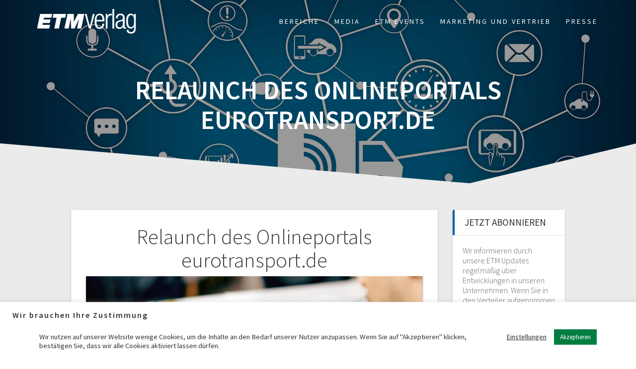

--- FILE ---
content_type: text/html; charset=UTF-8
request_url: https://www.etm.de/relaunch-des-onlineportals-eurotransport-de/
body_size: 18397
content:
<!DOCTYPE html>
<html lang="de-DE" prefix="og: http://ogp.me/ns# fb: http://ogp.me/ns/fb#">
<head>
    <meta charset="UTF-8">
    <meta name="viewport" content="width=device-width, initial-scale=1">
    <link rel="profile" href="http://gmpg.org/xfn/11">

    <title>Relaunch des Onlineportals eurotransport.de &#8211; EuroTransportMedia</title>
<meta name='robots' content='max-image-preview:large' />


<link rel="alternate" type="application/rss+xml" title="EuroTransportMedia &raquo; Feed" href="https://www.etm.de/feed/" />
<link rel="alternate" type="application/rss+xml" title="EuroTransportMedia &raquo; Kommentar-Feed" href="https://www.etm.de/comments/feed/" />
		<!-- This site uses the Google Analytics by MonsterInsights plugin v9.10.0 - Using Analytics tracking - https://www.monsterinsights.com/ -->
		<!-- Note: MonsterInsights is not currently configured on this site. The site owner needs to authenticate with Google Analytics in the MonsterInsights settings panel. -->
					<!-- No tracking code set -->
				<!-- / Google Analytics by MonsterInsights -->
		<script type="text/javascript">
window._wpemojiSettings = {"baseUrl":"https:\/\/s.w.org\/images\/core\/emoji\/14.0.0\/72x72\/","ext":".png","svgUrl":"https:\/\/s.w.org\/images\/core\/emoji\/14.0.0\/svg\/","svgExt":".svg","source":{"concatemoji":"https:\/\/www.etm.de\/wp-includes\/js\/wp-emoji-release.min.js?ver=6.1.1"}};
/*! This file is auto-generated */
!function(e,a,t){var n,r,o,i=a.createElement("canvas"),p=i.getContext&&i.getContext("2d");function s(e,t){var a=String.fromCharCode,e=(p.clearRect(0,0,i.width,i.height),p.fillText(a.apply(this,e),0,0),i.toDataURL());return p.clearRect(0,0,i.width,i.height),p.fillText(a.apply(this,t),0,0),e===i.toDataURL()}function c(e){var t=a.createElement("script");t.src=e,t.defer=t.type="text/javascript",a.getElementsByTagName("head")[0].appendChild(t)}for(o=Array("flag","emoji"),t.supports={everything:!0,everythingExceptFlag:!0},r=0;r<o.length;r++)t.supports[o[r]]=function(e){if(p&&p.fillText)switch(p.textBaseline="top",p.font="600 32px Arial",e){case"flag":return s([127987,65039,8205,9895,65039],[127987,65039,8203,9895,65039])?!1:!s([55356,56826,55356,56819],[55356,56826,8203,55356,56819])&&!s([55356,57332,56128,56423,56128,56418,56128,56421,56128,56430,56128,56423,56128,56447],[55356,57332,8203,56128,56423,8203,56128,56418,8203,56128,56421,8203,56128,56430,8203,56128,56423,8203,56128,56447]);case"emoji":return!s([129777,127995,8205,129778,127999],[129777,127995,8203,129778,127999])}return!1}(o[r]),t.supports.everything=t.supports.everything&&t.supports[o[r]],"flag"!==o[r]&&(t.supports.everythingExceptFlag=t.supports.everythingExceptFlag&&t.supports[o[r]]);t.supports.everythingExceptFlag=t.supports.everythingExceptFlag&&!t.supports.flag,t.DOMReady=!1,t.readyCallback=function(){t.DOMReady=!0},t.supports.everything||(n=function(){t.readyCallback()},a.addEventListener?(a.addEventListener("DOMContentLoaded",n,!1),e.addEventListener("load",n,!1)):(e.attachEvent("onload",n),a.attachEvent("onreadystatechange",function(){"complete"===a.readyState&&t.readyCallback()})),(e=t.source||{}).concatemoji?c(e.concatemoji):e.wpemoji&&e.twemoji&&(c(e.twemoji),c(e.wpemoji)))}(window,document,window._wpemojiSettings);
</script>
<style type="text/css">
img.wp-smiley,
img.emoji {
	display: inline !important;
	border: none !important;
	box-shadow: none !important;
	height: 1em !important;
	width: 1em !important;
	margin: 0 0.07em !important;
	vertical-align: -0.1em !important;
	background: none !important;
	padding: 0 !important;
}
</style>
	<link rel='stylesheet' id='wp-block-library-css' href='https://www.etm.de/wp-includes/css/dist/block-library/style.min.css?ver=6.1.1' type='text/css' media='all' />
<link rel='stylesheet' id='classic-theme-styles-css' href='https://www.etm.de/wp-includes/css/classic-themes.min.css?ver=1' type='text/css' media='all' />
<style id='global-styles-inline-css' type='text/css'>
body{--wp--preset--color--black: #000000;--wp--preset--color--cyan-bluish-gray: #abb8c3;--wp--preset--color--white: #ffffff;--wp--preset--color--pale-pink: #f78da7;--wp--preset--color--vivid-red: #cf2e2e;--wp--preset--color--luminous-vivid-orange: #ff6900;--wp--preset--color--luminous-vivid-amber: #fcb900;--wp--preset--color--light-green-cyan: #7bdcb5;--wp--preset--color--vivid-green-cyan: #00d084;--wp--preset--color--pale-cyan-blue: #8ed1fc;--wp--preset--color--vivid-cyan-blue: #0693e3;--wp--preset--color--vivid-purple: #9b51e0;--wp--preset--gradient--vivid-cyan-blue-to-vivid-purple: linear-gradient(135deg,rgba(6,147,227,1) 0%,rgb(155,81,224) 100%);--wp--preset--gradient--light-green-cyan-to-vivid-green-cyan: linear-gradient(135deg,rgb(122,220,180) 0%,rgb(0,208,130) 100%);--wp--preset--gradient--luminous-vivid-amber-to-luminous-vivid-orange: linear-gradient(135deg,rgba(252,185,0,1) 0%,rgba(255,105,0,1) 100%);--wp--preset--gradient--luminous-vivid-orange-to-vivid-red: linear-gradient(135deg,rgba(255,105,0,1) 0%,rgb(207,46,46) 100%);--wp--preset--gradient--very-light-gray-to-cyan-bluish-gray: linear-gradient(135deg,rgb(238,238,238) 0%,rgb(169,184,195) 100%);--wp--preset--gradient--cool-to-warm-spectrum: linear-gradient(135deg,rgb(74,234,220) 0%,rgb(151,120,209) 20%,rgb(207,42,186) 40%,rgb(238,44,130) 60%,rgb(251,105,98) 80%,rgb(254,248,76) 100%);--wp--preset--gradient--blush-light-purple: linear-gradient(135deg,rgb(255,206,236) 0%,rgb(152,150,240) 100%);--wp--preset--gradient--blush-bordeaux: linear-gradient(135deg,rgb(254,205,165) 0%,rgb(254,45,45) 50%,rgb(107,0,62) 100%);--wp--preset--gradient--luminous-dusk: linear-gradient(135deg,rgb(255,203,112) 0%,rgb(199,81,192) 50%,rgb(65,88,208) 100%);--wp--preset--gradient--pale-ocean: linear-gradient(135deg,rgb(255,245,203) 0%,rgb(182,227,212) 50%,rgb(51,167,181) 100%);--wp--preset--gradient--electric-grass: linear-gradient(135deg,rgb(202,248,128) 0%,rgb(113,206,126) 100%);--wp--preset--gradient--midnight: linear-gradient(135deg,rgb(2,3,129) 0%,rgb(40,116,252) 100%);--wp--preset--duotone--dark-grayscale: url('#wp-duotone-dark-grayscale');--wp--preset--duotone--grayscale: url('#wp-duotone-grayscale');--wp--preset--duotone--purple-yellow: url('#wp-duotone-purple-yellow');--wp--preset--duotone--blue-red: url('#wp-duotone-blue-red');--wp--preset--duotone--midnight: url('#wp-duotone-midnight');--wp--preset--duotone--magenta-yellow: url('#wp-duotone-magenta-yellow');--wp--preset--duotone--purple-green: url('#wp-duotone-purple-green');--wp--preset--duotone--blue-orange: url('#wp-duotone-blue-orange');--wp--preset--font-size--small: 13px;--wp--preset--font-size--medium: 20px;--wp--preset--font-size--large: 36px;--wp--preset--font-size--x-large: 42px;--wp--preset--spacing--20: 0.44rem;--wp--preset--spacing--30: 0.67rem;--wp--preset--spacing--40: 1rem;--wp--preset--spacing--50: 1.5rem;--wp--preset--spacing--60: 2.25rem;--wp--preset--spacing--70: 3.38rem;--wp--preset--spacing--80: 5.06rem;}:where(.is-layout-flex){gap: 0.5em;}body .is-layout-flow > .alignleft{float: left;margin-inline-start: 0;margin-inline-end: 2em;}body .is-layout-flow > .alignright{float: right;margin-inline-start: 2em;margin-inline-end: 0;}body .is-layout-flow > .aligncenter{margin-left: auto !important;margin-right: auto !important;}body .is-layout-constrained > .alignleft{float: left;margin-inline-start: 0;margin-inline-end: 2em;}body .is-layout-constrained > .alignright{float: right;margin-inline-start: 2em;margin-inline-end: 0;}body .is-layout-constrained > .aligncenter{margin-left: auto !important;margin-right: auto !important;}body .is-layout-constrained > :where(:not(.alignleft):not(.alignright):not(.alignfull)){max-width: var(--wp--style--global--content-size);margin-left: auto !important;margin-right: auto !important;}body .is-layout-constrained > .alignwide{max-width: var(--wp--style--global--wide-size);}body .is-layout-flex{display: flex;}body .is-layout-flex{flex-wrap: wrap;align-items: center;}body .is-layout-flex > *{margin: 0;}:where(.wp-block-columns.is-layout-flex){gap: 2em;}.has-black-color{color: var(--wp--preset--color--black) !important;}.has-cyan-bluish-gray-color{color: var(--wp--preset--color--cyan-bluish-gray) !important;}.has-white-color{color: var(--wp--preset--color--white) !important;}.has-pale-pink-color{color: var(--wp--preset--color--pale-pink) !important;}.has-vivid-red-color{color: var(--wp--preset--color--vivid-red) !important;}.has-luminous-vivid-orange-color{color: var(--wp--preset--color--luminous-vivid-orange) !important;}.has-luminous-vivid-amber-color{color: var(--wp--preset--color--luminous-vivid-amber) !important;}.has-light-green-cyan-color{color: var(--wp--preset--color--light-green-cyan) !important;}.has-vivid-green-cyan-color{color: var(--wp--preset--color--vivid-green-cyan) !important;}.has-pale-cyan-blue-color{color: var(--wp--preset--color--pale-cyan-blue) !important;}.has-vivid-cyan-blue-color{color: var(--wp--preset--color--vivid-cyan-blue) !important;}.has-vivid-purple-color{color: var(--wp--preset--color--vivid-purple) !important;}.has-black-background-color{background-color: var(--wp--preset--color--black) !important;}.has-cyan-bluish-gray-background-color{background-color: var(--wp--preset--color--cyan-bluish-gray) !important;}.has-white-background-color{background-color: var(--wp--preset--color--white) !important;}.has-pale-pink-background-color{background-color: var(--wp--preset--color--pale-pink) !important;}.has-vivid-red-background-color{background-color: var(--wp--preset--color--vivid-red) !important;}.has-luminous-vivid-orange-background-color{background-color: var(--wp--preset--color--luminous-vivid-orange) !important;}.has-luminous-vivid-amber-background-color{background-color: var(--wp--preset--color--luminous-vivid-amber) !important;}.has-light-green-cyan-background-color{background-color: var(--wp--preset--color--light-green-cyan) !important;}.has-vivid-green-cyan-background-color{background-color: var(--wp--preset--color--vivid-green-cyan) !important;}.has-pale-cyan-blue-background-color{background-color: var(--wp--preset--color--pale-cyan-blue) !important;}.has-vivid-cyan-blue-background-color{background-color: var(--wp--preset--color--vivid-cyan-blue) !important;}.has-vivid-purple-background-color{background-color: var(--wp--preset--color--vivid-purple) !important;}.has-black-border-color{border-color: var(--wp--preset--color--black) !important;}.has-cyan-bluish-gray-border-color{border-color: var(--wp--preset--color--cyan-bluish-gray) !important;}.has-white-border-color{border-color: var(--wp--preset--color--white) !important;}.has-pale-pink-border-color{border-color: var(--wp--preset--color--pale-pink) !important;}.has-vivid-red-border-color{border-color: var(--wp--preset--color--vivid-red) !important;}.has-luminous-vivid-orange-border-color{border-color: var(--wp--preset--color--luminous-vivid-orange) !important;}.has-luminous-vivid-amber-border-color{border-color: var(--wp--preset--color--luminous-vivid-amber) !important;}.has-light-green-cyan-border-color{border-color: var(--wp--preset--color--light-green-cyan) !important;}.has-vivid-green-cyan-border-color{border-color: var(--wp--preset--color--vivid-green-cyan) !important;}.has-pale-cyan-blue-border-color{border-color: var(--wp--preset--color--pale-cyan-blue) !important;}.has-vivid-cyan-blue-border-color{border-color: var(--wp--preset--color--vivid-cyan-blue) !important;}.has-vivid-purple-border-color{border-color: var(--wp--preset--color--vivid-purple) !important;}.has-vivid-cyan-blue-to-vivid-purple-gradient-background{background: var(--wp--preset--gradient--vivid-cyan-blue-to-vivid-purple) !important;}.has-light-green-cyan-to-vivid-green-cyan-gradient-background{background: var(--wp--preset--gradient--light-green-cyan-to-vivid-green-cyan) !important;}.has-luminous-vivid-amber-to-luminous-vivid-orange-gradient-background{background: var(--wp--preset--gradient--luminous-vivid-amber-to-luminous-vivid-orange) !important;}.has-luminous-vivid-orange-to-vivid-red-gradient-background{background: var(--wp--preset--gradient--luminous-vivid-orange-to-vivid-red) !important;}.has-very-light-gray-to-cyan-bluish-gray-gradient-background{background: var(--wp--preset--gradient--very-light-gray-to-cyan-bluish-gray) !important;}.has-cool-to-warm-spectrum-gradient-background{background: var(--wp--preset--gradient--cool-to-warm-spectrum) !important;}.has-blush-light-purple-gradient-background{background: var(--wp--preset--gradient--blush-light-purple) !important;}.has-blush-bordeaux-gradient-background{background: var(--wp--preset--gradient--blush-bordeaux) !important;}.has-luminous-dusk-gradient-background{background: var(--wp--preset--gradient--luminous-dusk) !important;}.has-pale-ocean-gradient-background{background: var(--wp--preset--gradient--pale-ocean) !important;}.has-electric-grass-gradient-background{background: var(--wp--preset--gradient--electric-grass) !important;}.has-midnight-gradient-background{background: var(--wp--preset--gradient--midnight) !important;}.has-small-font-size{font-size: var(--wp--preset--font-size--small) !important;}.has-medium-font-size{font-size: var(--wp--preset--font-size--medium) !important;}.has-large-font-size{font-size: var(--wp--preset--font-size--large) !important;}.has-x-large-font-size{font-size: var(--wp--preset--font-size--x-large) !important;}
.wp-block-navigation a:where(:not(.wp-element-button)){color: inherit;}
:where(.wp-block-columns.is-layout-flex){gap: 2em;}
.wp-block-pullquote{font-size: 1.5em;line-height: 1.6;}
</style>
<link rel='stylesheet' id='cookie-law-info-css' href='https://www.etm.de/wp-content/plugins/cookie-law-info/legacy/public/css/cookie-law-info-public.css?ver=3.3.6' type='text/css' media='all' />
<link rel='stylesheet' id='cookie-law-info-gdpr-css' href='https://www.etm.de/wp-content/plugins/cookie-law-info/legacy/public/css/cookie-law-info-gdpr.css?ver=3.3.6' type='text/css' media='all' />
<link rel='stylesheet' id='one-page-express-style-css' href='https://www.etm.de/wp-content/themes/one-page-express/style.css?ver=1.3.35' type='text/css' media='all' />
<style id='one-page-express-style-inline-css' type='text/css'>
img.logo.dark, img.custom-logo{max-height:70px;}
</style>
<link rel='stylesheet' id='one-page-express-pro-style-css' href='https://www.etm.de/wp-content/themes/one-page-express-pro/style.css?ver=1.3.35' type='text/css' media='all' />
<link rel='stylesheet' id='one-page-express-fonts-css' href='//www.etm.de/wp-content/uploads/omgf/one-page-express-fonts/one-page-express-fonts.css?ver=1665742407' type='text/css' media='all' />
<link rel='stylesheet' id='one-page-express-font-awesome-css' href='https://www.etm.de/wp-content/themes/one-page-express/assets/font-awesome/font-awesome.min.css?ver=1.3.35' type='text/css' media='all' />
<link rel='stylesheet' id='one-page-express-animate-css' href='https://www.etm.de/wp-content/themes/one-page-express/assets/css/animate.css?ver=1.3.35' type='text/css' media='all' />
<link rel='stylesheet' id='one-page-express-webgradients-css' href='https://www.etm.de/wp-content/themes/one-page-express/assets/css/webgradients.css?ver=1.3.35' type='text/css' media='all' />
<link rel='stylesheet' id='wp_mailjet_form_builder_widget-widget-front-styles-css' href='https://www.etm.de/wp-content/plugins/mailjet-for-wordpress/src/widgetformbuilder/css/front-widget.css?ver=6.1.6' type='text/css' media='all' />
<link rel='stylesheet' id='kirki-styles-one_page_express-css' href='https://www.etm.de/wp-content/themes/one-page-express/customizer/kirki/assets/css/kirki-styles.css' type='text/css' media='all' />
<style id='kirki-styles-one_page_express-inline-css' type='text/css'>
.header-homepage.color-overlay:before{background-color:#000000;opacity:0.4;}.header-homepage + .header-separator svg{height:90px!important;}.header.color-overlay:before{background-color:#000;opacity:0.4;}.header-separator svg{height:85px!important;}.inner-header-description{padding-top:4%;padding-bottom:6%;}.header-homepage .header-description-row{padding-top:8%;padding-bottom:10%;}.footer{border-color:#1E73BE !important;}.footer-column-colored-1{background-color:#1E73BE !important;}body{font-size:16px;}.header-top.homepage.coloured-nav a.text-logo,.header-top.homepage a.text-logo{font-family:"Source Sans Pro", Helvetica, Arial, sans-serif;font-weight:600;font-style:normal;font-size:2.6em;line-height:100%;letter-spacing:0px;text-transform:none;color:#ffffff!important;}.header-top.homepage.fixto-fixed a.text-logo{color:#000000!important;}.header-top.homepage #drop_mainmenu>li>a,.header-top.homepage a#fm2_drop_mainmenu_mobile_button .caption{font-family:"Source Sans Pro", Helvetica, Arial, sans-serif;font-weight:400;font-style:normal;font-size:0.9em;line-height:115%;letter-spacing:3px;text-transform:uppercase;color:#FFFFFF;}.header-top.homepage #drop_mainmenu>li.current_page_item>a,.header-top.homepage #drop_mainmenu>li:hover>a,.header-top.homepage #drop_mainmenu>li.hover>a,.header-top.homepage a#fm2_drop_mainmenu_mobile_button .caption{-webkit-text-shadow:0px 0px 0px #FFFFFF, 0px 0px 0px #FFFFFF;-moz-text-shadow:0px 0px 0px #FFFFFF, 0px 0px 0px #FFFFFF;text-shadow:0px 0px 0px #FFFFFF, 0px 0px 0px #FFFFFF;}.header-top.homepage #drop_mainmenu>li.current_page_item>a,.header-top.homepage a#fm2_drop_mainmenu_mobile_button .caption{border-bottom-color:#FFFFFF;}.header-top.homepage.bordered{border-bottom-color:#FFFFFF;}.header-top.homepage.coloured-nav #drop_mainmenu>li>a,.header-top.homepage.coloured-nav a#fm2_drop_mainmenu_mobile_button .caption,.header-top.homepage.fixto-fixed #drop_mainmenu>li>a,.header-top.homepage.fixto-fixed a#fm2_drop_mainmenu_mobile_button .caption{color:#000000;}.header-top.homepage.coloured-nav #drop_mainmenu>li.current_page_item>a,.header-top.homepage.coloured-nav #drop_mainmenu>li:hover>a,.header-top.homepage.coloured-nav #drop_mainmenu>li.hover>a,.header-top.homepage.coloured-nav a#fm2_drop_mainmenu_mobile_button .caption,.header-top.homepage.fixto-fixed #drop_mainmenu>li.current_page_item>a,.header-top.homepage.fixto-fixed #drop_mainmenu>li:hover>a,.header-top.homepage.fixto-fixed #drop_mainmenu>li.hover>a,.header-top.homepage.fixto-fixed a#fm2_drop_mainmenu_mobile_button .caption{-webkit-text-shadow:0px 0px 0px #000000, 0px 0px 0px #000000;-moz-text-shadow:0px 0px 0px #000000, 0px 0px 0px #000000;text-shadow:0px 0px 0px #000000, 0px 0px 0px #000000;}.header-top.homepage #drop_mainmenu ul li a{background-color:#FFFFFF!important;color:#000000!important;font-family:"Source Sans Pro", Helvetica, Arial, sans-serif;font-weight:400;font-style:normal;font-size:0.9em;line-height:115%;letter-spacing:3px;text-transform:uppercase;}.header-top.homepage #drop_mainmenu ul li a:hover,.header-top.homepage #drop_mainmenu ul li a.hover{background-color:#ADADAD!important;}.header-top.homepage #drop_mainmenu > li ul{border-bottom-color:#ADADAD!important;}.header-top.homepage.coloured-nav,.header-top.homepage.fixto-fixed{background-color:#FFFFFF!important;}.header-top:not(.homepage) a.text-logo,.header-top:not(.homepage) a.text-logo{font-family:inherit;font-weight:600;font-size:2.6em;line-height:100%;letter-spacing:0px;text-transform:none;color:#ffffff!important;}.header-top.fixto-fixed:not(.homepage) a.text-logo, .header-top.alternate:not(.homepage) a.text-logo{color:#000000!important;}.header-top:not(.homepage) #drop_mainmenu>li>a,.header-top:not(.homepage) a#fm2_drop_mainmenu_mobile_button .caption,.header-top:not(.homepage) #drop_mainmenu>li>a,.header-top:not(.homepage) a#fm2_drop_mainmenu_mobile_button .caption{font-family:"Source Sans Pro", Helvetica, Arial, sans-serif;font-weight:400;font-style:normal;font-size:0.9em;line-height:115%;letter-spacing:3px;text-transform:uppercase;color:#FFFFFF;}.header-top:not(.homepage) #drop_mainmenu>li.current_page_item>a,.header-top:not(.homepage) #drop_mainmenu>li:hover>a,.header-top:not(.homepage) #drop_mainmenu>li.hover>a,.header-top:not(.homepage) a#fm2_drop_mainmenu_mobile_button .caption,.header-top:not(.homepage) #drop_mainmenu>li.current_page_item>a,.header-top:not(.homepage) #drop_mainmenu>li:hover>a,.header-top:not(.homepage) #drop_mainmenu>li.hover>a,.header-top:not(.homepage) a#fm2_drop_mainmenu_mobile_button .caption{-webkit-text-shadow:0px 0px 0px #FFFFFF, 0px 0px 0px #FFFFFF;-moz-text-shadow:0px 0px 0px #FFFFFF, 0px 0px 0px #FFFFFF;text-shadow:0px 0px 0px #FFFFFF, 0px 0px 0px #FFFFFF;}.header-top:not(.homepage) #drop_mainmenu>li.current_page_item>a,.header-top:not(.homepage) a#fm2_drop_mainmenu_mobile_button .caption,.header-top:not(.homepage) #drop_mainmenu>li.current_page_item>a,.header-top:not(.homepage) a#fm2_drop_mainmenu_mobile_button .caption{border-bottom-color:#FFFFFF;}.header-top.bordered:not(.homepage){border-bottom-color:#FFFFFF;}.header-top.fixto-fixed:not(.homepage) #drop_mainmenu>li>a,.header-top.fixto-fixed:not(.homepage) a#fm2_drop_mainmenu_mobile_button .caption,.header-top.alternate:not(.homepage) #drop_mainmenu>li>a,.header-top.alternate:not(.homepage) a#fm2_drop_mainmenu_mobile_button .caption{color:#000000;}.header-top.fixto-fixed:not(.homepage) #drop_mainmenu>li.current_page_item>a,.header-top.fixto-fixed:not(.homepage) #drop_mainmenu>li:hover>a,.header-top.fixto-fixed:not(.homepage) #drop_mainmenu>li.hover>a,.header-top.fixto-fixed:not(.homepage) a#fm2_drop_mainmenu_mobile_button .caption,.header-top.alternate:not(.homepage) #drop_mainmenu>li.current_page_item>a,.header-top.alternate:not(.homepage) #drop_mainmenu>li:hover>a,.header-top.alternate:not(.homepage) #drop_mainmenu>li.hover>a,.header-top.alternate:not(.homepage) a#fm2_drop_mainmenu_mobile_button .caption{-webkit-text-shadow:0px 0px 0px #000000, 0px 0px 0px #000000;-moz-text-shadow:0px 0px 0px #000000, 0px 0px 0px #000000;text-shadow:0px 0px 0px #000000, 0px 0px 0px #000000;}.header-top:not(.homepage) #drop_mainmenu ul li a,.header-top:not(.homepage) #drop_mainmenu ul li a{background-color:#3F464C!important;color:#FFFFFF!important;font-family:"Source Sans Pro", Helvetica, Arial, sans-serif;font-weight:400;font-style:normal;font-size:0.9em;line-height:115%;letter-spacing:3px;text-transform:uppercase;}.header-top:not(.homepage) #drop_mainmenu ul li a:hover,.header-top:not(.homepage) #drop_mainmenu ul li a.hover,.header-top:not(.homepage) #drop_mainmenu ul li a:hover,.header-top:not(.homepage) #drop_mainmenu ul li a.hover{background-color:#025EA9!important;}.header-top:not(.homepage) #drop_mainmenu > li ul,.header-top:not(.homepage) #drop_mainmenu > li ul{border-bottom-color:#025EA9!important;}.header-top.coloured-nav:not(.homepage),.header-top.fixto-fixed:not(.homepage),.header-top.alternate:not(.homepage){background-color:#FFFFFF!important;}.header-homepage h1.heading8{margin-top:0;margin-bottom:25px;}.header-homepage p.header-subtitle{margin-top:0;margin-bottom:20px;}.header-homepage p.header-subtitle2{margin-top:0;margin-bottom:20px;}body.pro-inner-page{background-color:#FFFFFF!important;background-image:url("none")!important;}body.pro-inner-page #page .svg-white-bg{fill:#FFFFFF;}.header{background-position:center bottom!important;}.header-homepage + .header-separator path.svg-white-bg{fill:#ffffff!important;}body.page .header path.svg-white-bg{fill:#ffffff!important;}@media only screen and (min-width: 768px){.inner-header-description{text-align:center;}.header-content .align-holder{text-align:center!important;}.header-content{width:100%!important;}}
</style>
<script type='text/javascript' src='https://www.etm.de/wp-includes/js/jquery/jquery.min.js?ver=3.6.1' id='jquery-core-js'></script>
<script type='text/javascript' src='https://www.etm.de/wp-includes/js/jquery/jquery-migrate.min.js?ver=3.3.2' id='jquery-migrate-js'></script>
<script type='text/javascript' id='cookie-law-info-js-extra'>
/* <![CDATA[ */
var Cli_Data = {"nn_cookie_ids":["_ga, _gat, _gid"],"cookielist":[],"non_necessary_cookies":{"non-necessary":["_ga, _gat, _gid"]},"ccpaEnabled":"","ccpaRegionBased":"","ccpaBarEnabled":"","strictlyEnabled":["necessary","obligatoire"],"ccpaType":"gdpr","js_blocking":"1","custom_integration":"","triggerDomRefresh":"","secure_cookies":""};
var cli_cookiebar_settings = {"animate_speed_hide":"500","animate_speed_show":"500","background":"#FFF","border":"#b1a6a6c2","border_on":"","button_1_button_colour":"#007d40","button_1_button_hover":"#006433","button_1_link_colour":"#fff","button_1_as_button":"1","button_1_new_win":"","button_2_button_colour":"#333","button_2_button_hover":"#292929","button_2_link_colour":"#444","button_2_as_button":"","button_2_hidebar":"","button_3_button_colour":"#3566bb","button_3_button_hover":"#2a5296","button_3_link_colour":"#fff","button_3_as_button":"1","button_3_new_win":"","button_4_button_colour":"#000","button_4_button_hover":"#000000","button_4_link_colour":"#333333","button_4_as_button":"","button_7_button_colour":"#61a229","button_7_button_hover":"#4e8221","button_7_link_colour":"#fff","button_7_as_button":"1","button_7_new_win":"","font_family":"inherit","header_fix":"","notify_animate_hide":"1","notify_animate_show":"1","notify_div_id":"#cookie-law-info-bar","notify_position_horizontal":"right","notify_position_vertical":"bottom","scroll_close":"","scroll_close_reload":"","accept_close_reload":"","reject_close_reload":"","showagain_tab":"1","showagain_background":"#fff","showagain_border":"#000","showagain_div_id":"#cookie-law-info-again","showagain_x_position":"100px","text":"#333333","show_once_yn":"","show_once":"10000","logging_on":"","as_popup":"","popup_overlay":"1","bar_heading_text":"Wir brauchen Ihre Zustimmung","cookie_bar_as":"banner","popup_showagain_position":"bottom-right","widget_position":"left"};
var log_object = {"ajax_url":"https:\/\/www.etm.de\/wp-admin\/admin-ajax.php"};
/* ]]> */
</script>
<script type='text/javascript' src='https://www.etm.de/wp-content/plugins/cookie-law-info/legacy/public/js/cookie-law-info-public.js?ver=3.3.6' id='cookie-law-info-js'></script>
<script type='text/javascript' src='https://www.etm.de/wp-content/themes/one-page-express/assets/js/smoothscroll.js?ver=1.3.35' id='one-page-express-smoothscroll-js'></script>
<link rel="https://api.w.org/" href="https://www.etm.de/wp-json/" /><link rel="alternate" type="application/json" href="https://www.etm.de/wp-json/wp/v2/posts/1953" /><link rel="EditURI" type="application/rsd+xml" title="RSD" href="https://www.etm.de/xmlrpc.php?rsd" />
<link rel="wlwmanifest" type="application/wlwmanifest+xml" href="https://www.etm.de/wp-includes/wlwmanifest.xml" />
<meta name="generator" content="WordPress 6.1.1" />
<link rel="canonical" href="https://www.etm.de/relaunch-des-onlineportals-eurotransport-de/" />
<link rel='shortlink' href='https://www.etm.de/?p=1953' />
<link rel="alternate" type="application/json+oembed" href="https://www.etm.de/wp-json/oembed/1.0/embed?url=https%3A%2F%2Fwww.etm.de%2Frelaunch-des-onlineportals-eurotransport-de%2F" />
<link rel="alternate" type="text/xml+oembed" href="https://www.etm.de/wp-json/oembed/1.0/embed?url=https%3A%2F%2Fwww.etm.de%2Frelaunch-des-onlineportals-eurotransport-de%2F&#038;format=xml" />
		<style data-name="overlap">
			@media only screen and (min-width: 768px) {
				.header-homepage {
					padding-bottom: 230px;
				}

				.homepage-template .content {
					position: relative;
					z-index: 10;
				}

				.homepage-template .page-content div[data-overlap]:first-of-type>div:first-of-type {
					margin-top: -230px;
					background: transparent !important;
				}
			}
		</style>
			<!-- Analytics by WP Statistics - https://wp-statistics.com -->
<script defer data-domain="etm.de" src="https://plausible.io/js/plausible.js"></script>    <style>
        @media only screen and (min-width: 768px) {
            .align-container {
                margin: auto auto  auto  auto            }
        }
    </style>
	        <style type="text/css">
            body.pro-inner-page {
                background-image: none !important;
            }
        </style>
        <link rel="icon" href="https://www.etm.de/wp-content/uploads/2017/10/cropped-eurotransport-de-icon-32x32.png" sizes="32x32" />
<link rel="icon" href="https://www.etm.de/wp-content/uploads/2017/10/cropped-eurotransport-de-icon-192x192.png" sizes="192x192" />
<link rel="apple-touch-icon" href="https://www.etm.de/wp-content/uploads/2017/10/cropped-eurotransport-de-icon-180x180.png" />
<meta name="msapplication-TileImage" content="https://www.etm.de/wp-content/uploads/2017/10/cropped-eurotransport-de-icon-270x270.png" />

<!-- START - Open Graph and Twitter Card Tags 3.3.7 -->
 <!-- Facebook Open Graph -->
  <meta property="og:locale" content="de_DE"/>
  <meta property="og:site_name" content="EuroTransportMedia"/>
  <meta property="og:title" content="Relaunch des Onlineportals eurotransport.de"/>
  <meta property="og:url" content="https://www.etm.de/relaunch-des-onlineportals-eurotransport-de/"/>
  <meta property="og:type" content="article"/>
  <meta property="og:description" content="Mit modernem Design, verbesserter Navigation und einer optimierten Suchfunktion startet eines der reichweitenstärksten Onlineportale für die Transport- und Logistikbranche durch
 	Überzeugen Sie sich selbst unter: www.eurotransport.de

Stuttgart, 4. Juli 2018 – Mit seinem komplett überarbeiteten"/>
  <meta property="og:image" content="https://www.etm.de/wp-content/uploads/2018/07/eurotransport-Relaunch-Laptop.jpg"/>
  <meta property="og:image:url" content="https://www.etm.de/wp-content/uploads/2018/07/eurotransport-Relaunch-Laptop.jpg"/>
  <meta property="og:image:secure_url" content="https://www.etm.de/wp-content/uploads/2018/07/eurotransport-Relaunch-Laptop.jpg"/>
  <meta property="article:published_time" content="2018-07-04T08:54:23+02:00"/>
  <meta property="article:modified_time" content="2018-07-26T08:57:15+02:00" />
  <meta property="og:updated_time" content="2018-07-26T08:57:15+02:00" />
  <meta property="article:section" content="allgemein"/>
 <!-- Google+ / Schema.org -->
  <meta itemprop="name" content="Relaunch des Onlineportals eurotransport.de"/>
  <meta itemprop="headline" content="Relaunch des Onlineportals eurotransport.de"/>
  <meta itemprop="description" content="Mit modernem Design, verbesserter Navigation und einer optimierten Suchfunktion startet eines der reichweitenstärksten Onlineportale für die Transport- und Logistikbranche durch
 	Überzeugen Sie sich selbst unter: www.eurotransport.de

Stuttgart, 4. Juli 2018 – Mit seinem komplett überarbeiteten"/>
  <meta itemprop="image" content="https://www.etm.de/wp-content/uploads/2018/07/eurotransport-Relaunch-Laptop.jpg"/>
  <meta itemprop="datePublished" content="2018-07-04"/>
  <meta itemprop="dateModified" content="2018-07-26T08:57:15+02:00" />
  <meta itemprop="author" content="Nicole Holzer"/>
  <!--<meta itemprop="publisher" content="EuroTransportMedia"/>--> <!-- To solve: The attribute publisher.itemtype has an invalid value -->
 <!-- Twitter Cards -->
  <meta name="twitter:title" content="Relaunch des Onlineportals eurotransport.de"/>
  <meta name="twitter:url" content="https://www.etm.de/relaunch-des-onlineportals-eurotransport-de/"/>
  <meta name="twitter:description" content="Mit modernem Design, verbesserter Navigation und einer optimierten Suchfunktion startet eines der reichweitenstärksten Onlineportale für die Transport- und Logistikbranche durch
 	Überzeugen Sie sich selbst unter: www.eurotransport.de

Stuttgart, 4. Juli 2018 – Mit seinem komplett überarbeiteten"/>
  <meta name="twitter:image" content="https://www.etm.de/wp-content/uploads/2018/07/eurotransport-Relaunch-Laptop.jpg"/>
  <meta name="twitter:card" content="summary_large_image"/>
 <!-- SEO -->
 <!-- Misc. tags -->
 <!-- is_singular -->
<!-- END - Open Graph and Twitter Card Tags 3.3.7 -->
	
    <style type="text/css">
        .button.color1{background-color:#025ea9 !important;}
.button.color1{color:#ffffff;}
.button.color1:hover{background-color:#00549F !important;}
.fa.color1{color:#025ea9  !important;}
.fa.color1:hover{color:#00549F  !important;}
body .header-top .fm2_drop_mainmenu .menu-item.color1 > a {color:#025ea9 !important; border-bottom-color:#025ea9 !important; }
body .header-top .fm2_drop_mainmenu .menu-item.color1:hover > a,body .header-top .fm2_drop_mainmenu .menu-item.color1.current-menu-item > a{color:#0C68B3 !important; text-shadow: 0px 0px 0px #0C68B3 !important;}
.button.color2{background-color:#333333 !important;}
.button.color2{color:#ffffff;}
.button.color2:hover{background-color:#292929 !important;}
.fa.color2{color:#333333  !important;}
.fa.color2:hover{color:#292929  !important;}
body .header-top .fm2_drop_mainmenu .menu-item.color2 > a {color:#333333 !important; border-bottom-color:#333333 !important; }
body .header-top .fm2_drop_mainmenu .menu-item.color2:hover > a,body .header-top .fm2_drop_mainmenu .menu-item.color2.current-menu-item > a{color:#3D3D3D !important; text-shadow: 0px 0px 0px #3D3D3D !important;}
.button.color3{background-color:#fbc02d !important;}
.button.color3{color:#ffffff;}
.button.color3:hover{background-color:#F1B623 !important;}
.fa.color3{color:#fbc02d  !important;}
.fa.color3:hover{color:#F1B623  !important;}
body .header-top .fm2_drop_mainmenu .menu-item.color3 > a {color:#fbc02d !important; border-bottom-color:#fbc02d !important; }
body .header-top .fm2_drop_mainmenu .menu-item.color3:hover > a,body .header-top .fm2_drop_mainmenu .menu-item.color3.current-menu-item > a{color:#FFCA37 !important; text-shadow: 0px 0px 0px #FFCA37 !important;}
.button.color4{background-color:#8c239f !important;}
.button.color4{color:#ffffff;}
.button.color4:hover{background-color:#821995 !important;}
.fa.color4{color:#8c239f  !important;}
.fa.color4:hover{color:#821995  !important;}
body .header-top .fm2_drop_mainmenu .menu-item.color4 > a {color:#8c239f !important; border-bottom-color:#8c239f !important; }
body .header-top .fm2_drop_mainmenu .menu-item.color4:hover > a,body .header-top .fm2_drop_mainmenu .menu-item.color4.current-menu-item > a{color:#962DA9 !important; text-shadow: 0px 0px 0px #962DA9 !important;}
.button.color5{background-color:#ff8c00 !important;}
.button.color5{color:#ffffff;}
.button.color5:hover{background-color:#F58200 !important;}
.fa.color5{color:#ff8c00  !important;}
.fa.color5:hover{color:#F58200  !important;}
body .header-top .fm2_drop_mainmenu .menu-item.color5 > a {color:#ff8c00 !important; border-bottom-color:#ff8c00 !important; }
body .header-top .fm2_drop_mainmenu .menu-item.color5:hover > a,body .header-top .fm2_drop_mainmenu .menu-item.color5.current-menu-item > a{color:#FF960A !important; text-shadow: 0px 0px 0px #FF960A !important;}
.button.color6{background-color:#ffffff !important;}
.button.color6:hover{background-color:#F5F5F5 !important;}
.fa.color6{color:#ffffff  !important;}
.fa.color6:hover{color:#F5F5F5  !important;}
body .header-top .fm2_drop_mainmenu .menu-item.color6 > a {color:#ffffff !important; border-bottom-color:#ffffff !important; }
body .header-top .fm2_drop_mainmenu .menu-item.color6:hover > a,body .header-top .fm2_drop_mainmenu .menu-item.color6.current-menu-item > a{color:#FFFFFF !important; text-shadow: 0px 0px 0px #FFFFFF !important;}
.button.color7{background-color:#ffffff !important;}
.button.color7:hover{background-color:#F5F5F5 !important;}
.fa.color7{color:#ffffff  !important;}
.fa.color7:hover{color:#F5F5F5  !important;}
body .header-top .fm2_drop_mainmenu .menu-item.color7 > a {color:#ffffff !important; border-bottom-color:#ffffff !important; }
body .header-top .fm2_drop_mainmenu .menu-item.color7:hover > a,body .header-top .fm2_drop_mainmenu .menu-item.color7.current-menu-item > a{color:#FFFFFF !important; text-shadow: 0px 0px 0px #FFFFFF !important;}
.button.color8{background-color:#418f65 !important;}
.button.color8{color:#ffffff;}
.button.color8:hover{background-color:#37855B !important;}
.fa.color8{color:#418f65  !important;}
.fa.color8:hover{color:#37855B  !important;}
body .header-top .fm2_drop_mainmenu .menu-item.color8 > a {color:#418f65 !important; border-bottom-color:#418f65 !important; }
body .header-top .fm2_drop_mainmenu .menu-item.color8:hover > a,body .header-top .fm2_drop_mainmenu .menu-item.color8.current-menu-item > a{color:#4B996F !important; text-shadow: 0px 0px 0px #4B996F !important;}
.button.color9{background-color:#959595 !important;}
.button.color9{color:#ffffff;}
.button.color9:hover{background-color:#8B8B8B !important;}
.fa.color9{color:#959595  !important;}
.fa.color9:hover{color:#8B8B8B  !important;}
body .header-top .fm2_drop_mainmenu .menu-item.color9 > a {color:#959595 !important; border-bottom-color:#959595 !important; }
body .header-top .fm2_drop_mainmenu .menu-item.color9:hover > a,body .header-top .fm2_drop_mainmenu .menu-item.color9.current-menu-item > a{color:#9F9F9F !important; text-shadow: 0px 0px 0px #9F9F9F !important;}
.team-colors-membercol:nth-of-type(4n+1) .team-colors-icon:hover{color:#00549F;}
h3.team-large-square-membername, .fa.font-icon-post, .post-header a{color:#025ea9;}
.team-colors-membercol:nth-of-type(4n+1) .team-colors-background{background-color:#025ea9;}
.features-coloured-icon-boxes-featurecol:nth-of-type(4n+1)  a.features-coloured-button{background-color:#025ea9;}
.features-coloured-icon-boxes-featurecol:nth-of-type(4n+1)  a.features-coloured-button:hover, .features-coloured-icon-boxes-featurecol:nth-of-type(4n+1)  a.features-coloured-button:active{background-color:#00549F;}
.features-coloured-icon-boxes-featurecol:nth-of-type(4n+1) .features-coloured-icon-boxes-iconcontainer{background-color:#025ea9;}
img.team-small-memberimg-normal{border-color:#025ea9;}
.team-large-square-membercard{border-bottom-color:#025ea9;}
.cp12cols .bg-alt-color, .cp6cols:nth-of-type(2n+1) .bg-alt-color, .cp4cols:nth-of-type(3n+1) .bg-alt-color, .cp3cols:nth-of-type(4n+1) .bg-alt-color, .cp2cols:nth-of-type(6n+1) .bg-alt-color{background-color:#025ea9;}
.cp12cols.border-bottom-alt-color, .cp6cols:nth-of-type(2n+1).border-bottom-alt-color, .cp4cols:nth-of-type(3n+1).border-bottom-alt-color, .cp3cols:nth-of-type(4n+1).border-bottom-alt-color, .cp2cols:nth-of-type(6n+1).border-bottom-alt-color{border-bottom-color:#025ea9;}
.features-large-icons-featcol .features-icon-container{background-color:#025ea9;}
.features-icon-container-nomargin{background-color:#025ea9;}
form[type="submit"]{background-color:#025ea9;}
.wpcf7-form [type="submit"]{background-color:#025ea9;}
.fa.font-icon-23{color:#025ea9;}
.fa.font-icon-21{color:#025ea9;}
.fa.font-video-icon:hover, .fa.font-icon-video-on-bottom:hover{color:#00549F;}
#searchsubmit{background-color:#025ea9;}
#searchsubmit{border-color:#025ea9;}
.widget > .widgettitle{border-left-color:#025ea9;}
.button.blue{background-color:#025ea9;}
.button.blue:hover{background-color:#00549F;}
.button.blue:active{background-color:#025ea9;}
.post-content{border-bottom-color:#025ea9;}
.team-colors-membercol:nth-of-type(4n+2) .team-colors-icon:hover{color:#292929;}
.team-colors-membercol:nth-of-type(4n+2) .team-colors-background{background-color:#333333;}
.cp12cols .bg-alt-color, .cp6cols:nth-of-type(2n+2) .bg-alt-color, .cp4cols:nth-of-type(3n+2) .bg-alt-color, .cp3cols:nth-of-type(4n+2) .bg-alt-color, .cp2cols:nth-of-type(6n+2) .bg-alt-color{background-color:#333333;}
.features-coloured-icon-boxes-featurecol:nth-of-type(4n+2)  a.features-coloured-button{background-color:#333333;}
.features-coloured-icon-boxes-featurecol:nth-of-type(4n+2)  a.features-coloured-button:hover, .features-coloured-icon-boxes-featurecol:nth-of-type(4n+2)  a.features-coloured-button:active{background-color:#292929;}
.features-coloured-icon-boxes-featurecol:nth-of-type(4n+2) .features-coloured-icon-boxes-iconcontainer{background-color:#333333;}
.cp6cols:nth-of-type(2n+2).border-bottom-alt-color, .cp4cols:nth-of-type(3n+2).border-bottom-alt-color, .cp3cols:nth-of-type(4n+2).border-bottom-alt-color, .cp2cols:nth-of-type(6n+2).border-bottom-alt-color{border-bottom-color:#333333;}
.button.green{background-color:#333333;}
.button.green:hover{background-color:#292929;}
.button.green:active{background-color:#333333;}
.team-colors-membercol:nth-of-type(4n+3) .team-colors-icon:hover{color:#F1B623;}
.cp4cols:nth-of-type(3n+3) .bg-alt-color, .cp3cols:nth-of-type(4n+3) .bg-alt-color, .cp2cols:nth-of-type(6n+3) .bg-alt-color{background-color:#fbc02d;}
.team-colors-membercol:nth-of-type(4n+3) .team-colors-background{background-color:#fbc02d;}
.features-coloured-icon-boxes-featurecol:nth-of-type(4n+3)  a.features-coloured-button{background-color:#fbc02d;}
.features-coloured-icon-boxes-featurecol:nth-of-type(4n+3)  a.features-coloured-button:hover, .features-coloured-icon-boxes-featurecol:nth-of-type(4n+3)  a.features-coloured-button:active{background-color:#F1B623;}
.features-coloured-icon-boxes-featurecol:nth-of-type(4n+3) .features-coloured-icon-boxes-iconcontainer{background-color:#fbc02d;}
.cp4cols:nth-of-type(3n+3).border-bottom-alt-color, .cp3cols:nth-of-type(4n+3).border-bottom-alt-color, .cp2cols:nth-of-type(6n+3).border-bottom-alt-color{border-bottom-color:#fbc02d;}
.button.yellow{background-color:#fbc02d;}
.button.yellow:hover{background-color:#F1B623;}
.button.yellow:active{background-color:#fbc02d;}
.team-colors-membercol:nth-of-type(4n+4) .team-colors-icon:hover{color:#821995;}
.cp12cols .bg-alt-color, .cp6cols:nth-of-type(2n+4) .bg-alt-color, .cp4cols:nth-of-type(3n+4) .bg-alt-color, .cp3cols:nth-of-type(4n+4) .bg-alt-color, .cp2cols:nth-of-type(6n+4) .bg-alt-color{background-color:#8c239f;}
.team-colors-membercol:nth-of-type(4n+4) .team-colors-background{background-color:#8c239f;}
.features-coloured-icon-boxes-featurecol:nth-of-type(4n+4)  a.features-coloured-button{background-color:#8c239f;}
.features-coloured-icon-boxes-featurecol:nth-of-type(4n+4)  a.features-coloured-button:hover, .features-coloured-icon-boxes-featurecol:nth-of-type(4n+4)  a.features-coloured-button:active{background-color:#821995;}
.features-coloured-icon-boxes-featurecol:nth-of-type(4n+4) .features-coloured-icon-boxes-iconcontainer{background-color:#8c239f;}
.button.purple{background-color:#8c239f;}
.button.purple:hover{background-color:#821995;}
.button.purple:active{background-color:#8c239f;}
#ContentSwap103 .swap-inner, #ContentSwap102 .swap-inner {background-color:rgba(2,94,169,0.75);}
.team-colors-membercol.color1 .team-colors-icon:hover{color:#025ea9;}
.team-colors-membercol.color2 .team-colors-icon:hover{color:#333333;}
.team-colors-membercol.color3 .team-colors-icon:hover{color:#fbc02d;}
.team-colors-membercol.color4 .team-colors-icon:hover{color:#8c239f;}
.team-colors-membercol.color5 .team-colors-icon:hover{color:#ff8c00;}
.team-colors-membercol.color6 .team-colors-icon:hover{color:#ffffff;}
.team-colors-membercol.color7 .team-colors-icon:hover{color:#ffffff;}
.team-colors-membercol.color8 .team-colors-icon:hover{color:#418f65;}
.team-colors-membercol.color9 .team-colors-icon:hover{color:#959595;}
.team-large-square-membercol.color1 h3.team-large-square-membername{color:#025ea9;}
.team-large-square-membercol.color2 h3.team-large-square-membername{color:#333333;}
.team-large-square-membercol.color3 h3.team-large-square-membername{color:#fbc02d;}
.team-large-square-membercol.color4 h3.team-large-square-membername{color:#8c239f;}
.team-large-square-membercol.color5 h3.team-large-square-membername{color:#ff8c00;}
.team-large-square-membercol.color6 h3.team-large-square-membername{color:#ffffff;}
.team-large-square-membercol.color7 h3.team-large-square-membername{color:#ffffff;}
.team-large-square-membercol.color8 h3.team-large-square-membername{color:#418f65;}
.team-large-square-membercol.color9 h3.team-large-square-membername{color:#959595;}
.team-large-square-membercol.color1 .team-large-square-membercard{border-bottom-color:#025ea9;}
.team-large-square-membercol.color2 .team-large-square-membercard{border-bottom-color:#333333;}
.team-large-square-membercol.color3 .team-large-square-membercard{border-bottom-color:#fbc02d;}
.team-large-square-membercol.color4 .team-large-square-membercard{border-bottom-color:#8c239f;}
.team-large-square-membercol.color5 .team-large-square-membercard{border-bottom-color:#ff8c00;}
.team-large-square-membercol.color6 .team-large-square-membercard{border-bottom-color:#ffffff;}
.team-large-square-membercol.color7 .team-large-square-membercard{border-bottom-color:#ffffff;}
.team-large-square-membercol.color8 .team-large-square-membercard{border-bottom-color:#418f65;}
.team-large-square-membercol.color9 .team-large-square-membercard{border-bottom-color:#959595;}
.team-colors-membercol.color1 .team-colors-background{background-color:#025ea9;}
.team-colors-membercol.color2 .team-colors-background{background-color:#333333;}
.team-colors-membercol.color3 .team-colors-background{background-color:#fbc02d;}
.team-colors-membercol.color4 .team-colors-background{background-color:#8c239f;}
.team-colors-membercol.color5 .team-colors-background{background-color:#ff8c00;}
.team-colors-membercol.color6 .team-colors-background{background-color:#ffffff;}
.team-colors-membercol.color7 .team-colors-background{background-color:#ffffff;}
.team-colors-membercol.color8 .team-colors-background{background-color:#418f65;}
.team-colors-membercol.color9 .team-colors-background{background-color:#959595;}
.team-small-membercol.color1 img.team-small-memberimg-normal{border-color:#025ea9;}
.team-small-membercol.color2 img.team-small-memberimg-normal{border-color:#333333;}
.team-small-membercol.color3 img.team-small-memberimg-normal{border-color:#fbc02d;}
.team-small-membercol.color4 img.team-small-memberimg-normal{border-color:#8c239f;}
.team-small-membercol.color5 img.team-small-memberimg-normal{border-color:#ff8c00;}
.team-small-membercol.color6 img.team-small-memberimg-normal{border-color:#ffffff;}
.team-small-membercol.color7 img.team-small-memberimg-normal{border-color:#ffffff;}
.team-small-membercol.color8 img.team-small-memberimg-normal{border-color:#418f65;}
.team-small-membercol.color9 img.team-small-memberimg-normal{border-color:#959595;}
.features-large-icons-featcol.color1 .features-icon-container{background-color:#025ea9;}
.features-large-icons-featcol.color2 .features-icon-container{background-color:#333333;}
.features-large-icons-featcol.color3 .features-icon-container{background-color:#fbc02d;}
.features-large-icons-featcol.color4 .features-icon-container{background-color:#8c239f;}
.features-large-icons-featcol.color5 .features-icon-container{background-color:#ff8c00;}
.features-large-icons-featcol.color6 .features-icon-container{background-color:#ffffff;}
.features-large-icons-featcol.color7 .features-icon-container{background-color:#ffffff;}
.features-large-icons-featcol.color8 .features-icon-container{background-color:#418f65;}
.features-large-icons-featcol.color9 .features-icon-container{background-color:#959595;}
.features-large-icons-featcol.color1 .features-icon-container-nomargin{background-color:#025ea9;}
.features-large-icons-featcol.color2 .features-icon-container-nomargin{background-color:#333333;}
.features-large-icons-featcol.color3 .features-icon-container-nomargin{background-color:#fbc02d;}
.features-large-icons-featcol.color4 .features-icon-container-nomargin{background-color:#8c239f;}
.features-large-icons-featcol.color5 .features-icon-container-nomargin{background-color:#ff8c00;}
.features-large-icons-featcol.color6 .features-icon-container-nomargin{background-color:#ffffff;}
.features-large-icons-featcol.color7 .features-icon-container-nomargin{background-color:#ffffff;}
.features-large-icons-featcol.color8 .features-icon-container-nomargin{background-color:#418f65;}
.features-large-icons-featcol.color9 .features-icon-container-nomargin{background-color:#959595;}
.features-coloured-icon-boxes-featurecol.color1 a.features-coloured-button{background-color:#025ea9;}
.features-coloured-icon-boxes-featurecol.color2 a.features-coloured-button{background-color:#333333;}
.features-coloured-icon-boxes-featurecol.color3 a.features-coloured-button{background-color:#fbc02d;}
.features-coloured-icon-boxes-featurecol.color4 a.features-coloured-button{background-color:#8c239f;}
.features-coloured-icon-boxes-featurecol.color5 a.features-coloured-button{background-color:#ff8c00;}
.features-coloured-icon-boxes-featurecol.color6 a.features-coloured-button{background-color:#ffffff;}
.features-coloured-icon-boxes-featurecol.color7 a.features-coloured-button{background-color:#ffffff;}
.features-coloured-icon-boxes-featurecol.color8 a.features-coloured-button{background-color:#418f65;}
.features-coloured-icon-boxes-featurecol.color9 a.features-coloured-button{background-color:#959595;}
.features-coloured-icon-boxes-featurecol.color1 a.features-coloured-button:hover{background-color:#025ea9;}
.features-coloured-icon-boxes-featurecol.color2 a.features-coloured-button:hover{background-color:#333333;}
.features-coloured-icon-boxes-featurecol.color3 a.features-coloured-button:hover{background-color:#fbc02d;}
.features-coloured-icon-boxes-featurecol.color4 a.features-coloured-button:hover{background-color:#8c239f;}
.features-coloured-icon-boxes-featurecol.color5 a.features-coloured-button:hover{background-color:#ff8c00;}
.features-coloured-icon-boxes-featurecol.color6 a.features-coloured-button:hover{background-color:#ffffff;}
.features-coloured-icon-boxes-featurecol.color7 a.features-coloured-button:hover{background-color:#ffffff;}
.features-coloured-icon-boxes-featurecol.color8 a.features-coloured-button:hover{background-color:#418f65;}
.features-coloured-icon-boxes-featurecol.color9 a.features-coloured-button:hover{background-color:#959595;}
.features-coloured-icon-boxes-featurecol.color1 a.features-coloured-button:active{background-color:#025ea9;}
.features-coloured-icon-boxes-featurecol.color2 a.features-coloured-button:active{background-color:#333333;}
.features-coloured-icon-boxes-featurecol.color3 a.features-coloured-button:active{background-color:#fbc02d;}
.features-coloured-icon-boxes-featurecol.color4 a.features-coloured-button:active{background-color:#8c239f;}
.features-coloured-icon-boxes-featurecol.color5 a.features-coloured-button:active{background-color:#ff8c00;}
.features-coloured-icon-boxes-featurecol.color6 a.features-coloured-button:active{background-color:#ffffff;}
.features-coloured-icon-boxes-featurecol.color7 a.features-coloured-button:active{background-color:#ffffff;}
.features-coloured-icon-boxes-featurecol.color8 a.features-coloured-button:active{background-color:#418f65;}
.features-coloured-icon-boxes-featurecol.color9 a.features-coloured-button:active{background-color:#959595;}
.features-coloured-icon-boxes-featurecol.color1 .features-coloured-icon-boxes-iconcontainer{background-color:#025ea9;}
.features-coloured-icon-boxes-featurecol.color2 .features-coloured-icon-boxes-iconcontainer{background-color:#333333;}
.features-coloured-icon-boxes-featurecol.color3 .features-coloured-icon-boxes-iconcontainer{background-color:#fbc02d;}
.features-coloured-icon-boxes-featurecol.color4 .features-coloured-icon-boxes-iconcontainer{background-color:#8c239f;}
.features-coloured-icon-boxes-featurecol.color5 .features-coloured-icon-boxes-iconcontainer{background-color:#ff8c00;}
.features-coloured-icon-boxes-featurecol.color6 .features-coloured-icon-boxes-iconcontainer{background-color:#ffffff;}
.features-coloured-icon-boxes-featurecol.color7 .features-coloured-icon-boxes-iconcontainer{background-color:#ffffff;}
.features-coloured-icon-boxes-featurecol.color8 .features-coloured-icon-boxes-iconcontainer{background-color:#418f65;}
.features-coloured-icon-boxes-featurecol.color9 .features-coloured-icon-boxes-iconcontainer{background-color:#959595;}
.color1 .button.blue, .color1 .button.blue:hover, .color1 .button.blue:active{background-color:#025ea9;}
.color2 .button.blue, .color2 .button.blue:hover, .color2 .button.blue:active{background-color:#333333;}
.color3 .button.blue, .color3 .button.blue:hover, .color3 .button.blue:active{background-color:#fbc02d;}
.color4 .button.blue, .color4 .button.blue:hover, .color4 .button.blue:active{background-color:#8c239f;}
.color5 .button.blue, .color5 .button.blue:hover, .color5 .button.blue:active{background-color:#ff8c00;}
.color6 .button.blue, .color6 .button.blue:hover, .color6 .button.blue:active{background-color:#ffffff;}
.color7 .button.blue, .color7 .button.blue:hover, .color7 .button.blue:active{background-color:#ffffff;}
.color8 .button.blue, .color8 .button.blue:hover, .color8 .button.blue:active{background-color:#418f65;}
.color9 .button.blue, .color9 .button.blue:hover, .color9 .button.blue:active{background-color:#959595;}
.color1 .button.green, .color1 .button.green:hover, .color1 .button.green:active{background-color:#025ea9;}
.color2 .button.green, .color2 .button.green:hover, .color2 .button.green:active{background-color:#333333;}
.color3 .button.green, .color3 .button.green:hover, .color3 .button.green:active{background-color:#fbc02d;}
.color4 .button.green, .color4 .button.green:hover, .color4 .button.green:active{background-color:#8c239f;}
.color5 .button.green, .color5 .button.green:hover, .color5 .button.green:active{background-color:#ff8c00;}
.color6 .button.green, .color6 .button.green:hover, .color6 .button.green:active{background-color:#ffffff;}
.color7 .button.green, .color7 .button.green:hover, .color7 .button.green:active{background-color:#ffffff;}
.color8 .button.green, .color8 .button.green:hover, .color8 .button.green:active{background-color:#418f65;}
.color9 .button.green, .color9 .button.green:hover, .color9 .button.green:active{background-color:#959595;}
.color1 .button.yellow, .color1 .button.yellow:hover, .color1 .button.yellow:active{background-color:#025ea9;}
.color2 .button.yellow, .color2 .button.yellow:hover, .color2 .button.yellow:active{background-color:#333333;}
.color3 .button.yellow, .color3 .button.yellow:hover, .color3 .button.yellow:active{background-color:#fbc02d;}
.color4 .button.yellow, .color4 .button.yellow:hover, .color4 .button.yellow:active{background-color:#8c239f;}
.color5 .button.yellow, .color5 .button.yellow:hover, .color5 .button.yellow:active{background-color:#ff8c00;}
.color6 .button.yellow, .color6 .button.yellow:hover, .color6 .button.yellow:active{background-color:#ffffff;}
.color7 .button.yellow, .color7 .button.yellow:hover, .color7 .button.yellow:active{background-color:#ffffff;}
.color8 .button.yellow, .color8 .button.yellow:hover, .color8 .button.yellow:active{background-color:#418f65;}
.color9 .button.yellow, .color9 .button.yellow:hover, .color9 .button.yellow:active{background-color:#959595;}
.color1 .button.purple, .color1 .button.purple:hover, .color1 .button.purple:active{background-color:#025ea9;}
.color2 .button.purple, .color2 .button.purple:hover, .color2 .button.purple:active{background-color:#333333;}
.color3 .button.purple, .color3 .button.purple:hover, .color3 .button.purple:active{background-color:#fbc02d;}
.color4 .button.purple, .color4 .button.purple:hover, .color4 .button.purple:active{background-color:#8c239f;}
.color5 .button.purple, .color5 .button.purple:hover, .color5 .button.purple:active{background-color:#ff8c00;}
.color6 .button.purple, .color6 .button.purple:hover, .color6 .button.purple:active{background-color:#ffffff;}
.color7 .button.purple, .color7 .button.purple:hover, .color7 .button.purple:active{background-color:#ffffff;}
.color8 .button.purple, .color8 .button.purple:hover, .color8 .button.purple:active{background-color:#418f65;}
.color9 .button.purple, .color9 .button.purple:hover, .color9 .button.purple:active{background-color:#959595;}
[data-id] .color1 .bg-alt-color{background-color:#025ea9;}
[data-id] .color2 .bg-alt-color{background-color:#333333;}
[data-id] .color3 .bg-alt-color{background-color:#fbc02d;}
[data-id] .color4 .bg-alt-color{background-color:#8c239f;}
[data-id] .color5 .bg-alt-color{background-color:#ff8c00;}
[data-id] .color6 .bg-alt-color{background-color:#ffffff;}
[data-id] .color7 .bg-alt-color{background-color:#ffffff;}
[data-id] .color8 .bg-alt-color{background-color:#418f65;}
[data-id] .color9 .bg-alt-color{background-color:#959595;}
[data-id] .border-bottom-alt-color.color1{border-bottom-color:#025ea9;}
[data-id] .border-bottom-alt-color.color2{border-bottom-color:#333333;}
[data-id] .border-bottom-alt-color.color3{border-bottom-color:#fbc02d;}
[data-id] .border-bottom-alt-color.color4{border-bottom-color:#8c239f;}
[data-id] .border-bottom-alt-color.color5{border-bottom-color:#ff8c00;}
[data-id] .border-bottom-alt-color.color6{border-bottom-color:#ffffff;}
[data-id] .border-bottom-alt-color.color7{border-bottom-color:#ffffff;}
[data-id] .border-bottom-alt-color.color8{border-bottom-color:#418f65;}
[data-id] .border-bottom-alt-color.color9{border-bottom-color:#959595;}
.team-large-square-membercol.color1 #ContentSwap103 .swap-inner, .team-large-square-membercol.color1 #ContentSwap102 .swap-inner {background-color:rgba(2,94,169,0.75);}
.team-large-square-membercol.color2 #ContentSwap103 .swap-inner, .team-large-square-membercol.color2 #ContentSwap102 .swap-inner {background-color:rgba(51,51,51,0.75);}
.team-large-square-membercol.color3 #ContentSwap103 .swap-inner, .team-large-square-membercol.color3 #ContentSwap102 .swap-inner {background-color:rgba(251,192,45,0.75);}
.team-large-square-membercol.color4 #ContentSwap103 .swap-inner, .team-large-square-membercol.color4 #ContentSwap102 .swap-inner {background-color:rgba(140,35,159,0.75);}
.team-large-square-membercol.color5 #ContentSwap103 .swap-inner, .team-large-square-membercol.color5 #ContentSwap102 .swap-inner {background-color:rgba(255,140,0,0.75);}
.team-large-square-membercol.color6 #ContentSwap103 .swap-inner, .team-large-square-membercol.color6 #ContentSwap102 .swap-inner {background-color:rgba(255,255,255,0.75);}
.team-large-square-membercol.color7 #ContentSwap103 .swap-inner, .team-large-square-membercol.color7 #ContentSwap102 .swap-inner {background-color:rgba(255,255,255,0.75);}
.team-large-square-membercol.color8 #ContentSwap103 .swap-inner, .team-large-square-membercol.color8 #ContentSwap102 .swap-inner {background-color:rgba(65,143,101,0.75);}
.team-large-square-membercol.color9 #ContentSwap103 .swap-inner, .team-large-square-membercol.color9 #ContentSwap102 .swap-inner {background-color:rgba(149,149,149,0.75);}    </style>
        <style id="ope-pro-page-custom-styles">
            </style>
        <style id="ope-compiled-css">
            /* CACHED SCSS */

.ope-card{background-color:#FFFFFF;border-radius:3px;text-align:center;box-shadow:0px 1px 2px 0px rgba(0, 0, 0, 0.14), 0 3px 1px -2px rgba(0, 0, 0, 0.2), 0 1px 5px 0 rgba(0, 0, 0, 0.12);-moz-box-shadow:0px 1px 2px 0px rgba(0, 0, 0, 0.14), 0 3px 1px -2px rgba(0, 0, 0, 0.2), 0 1px 5px 0 rgba(0, 0, 0, 0.12);-webkit-box-shadow:0px 1px 2px 0px rgba(0, 0, 0, 0.14), 0 3px 1px -2px rgba(0, 0, 0, 0.2), 0 1px 5px 0 rgba(0, 0, 0, 0.12);padding:30px}fieldset{border:none;padding:0 0 8px 0;margin:0}input[type=text],input[type=tel],input[type=url],input[type=email],input[type=password],input[type=number]{box-sizing:border-box;min-height:2.7083333333rem;width:100%;padding:0.6944444444rem;margin-bottom:0.6944444444rem;font-family:inherit;font-size:14.4px;vertical-align:middle;border:0.0694444444rem solid #ebe9eb;border-radius:0.2083333333rem;outline:none;background-color:white}input[type=text]:focus,input[type=tel]:focus,input[type=url]:focus,input[type=email]:focus,input[type=password]:focus,input[type=number]:focus{border-color:#025eaa}input[type=text]:disabled,input[type=tel]:disabled,input[type=url]:disabled,input[type=email]:disabled,input[type=password]:disabled,input[type=number]:disabled{background-color:#eee;cursor:not-allowed}textarea{box-sizing:border-box;min-height:2.7083333333rem;width:100%;padding:0.6944444444rem;margin-bottom:0.6944444444rem;font-family:inherit;font-size:14.4px;vertical-align:middle;border:0.0694444444rem solid #ebe9eb;border-radius:0.2083333333rem;outline:none;background-color:white;display:block;overflow:auto}textarea:focus{border-color:#025eaa}textarea:disabled{background-color:#eee;cursor:not-allowed}input[type=search]{box-sizing:border-box;min-height:2.7083333333rem;width:100%;padding:0.6944444444rem;margin-bottom:0.6944444444rem;font-family:inherit;font-size:14.4px;vertical-align:middle;border:0.0694444444rem solid #ebe9eb;border-radius:0.2083333333rem;outline:none;background-color:white;-webkit-appearance:none;-moz-appearance:none;padding:0 0.2777777778rem}input[type=search]:focus{border-color:#025eaa}input[type=search]:disabled{background-color:#eee;cursor:not-allowed}form{position:relative;color:inherit}form select{height:2.7083333333rem;width:100%;padding-left:0.6944444444rem;margin-bottom:0.6944444444rem;font-family:inherit;font-size:14.4px;border:0.0694444444rem solid #ebe9eb;border-radius:0.2083333333rem;outline:none;background-color:white}form select:focus{border-color:#025eaa}form select:disabled{background-color:#eee;cursor:not-allowed}select[multiple]{-webkit-appearance:none;-moz-appearance:none;width:100%;padding:0 0.6944444444rem;margin-bottom:0.6944444444rem;font-family:inherit;font-size:14.4px;border:0.0694444444rem solid #ebe9eb;border-radius:0.2083333333rem;outline:none;background-color:white}select[multiple]:focus{border-color:#025eaa}select[multiple]:disabled{background-color:#eee;cursor:not-allowed}        </style>
        </head>

<body class="post-template-default single single-post postid-1953 single-format-standard wp-custom-logo">
    <style>
        .screen-reader-text[href="#page-content"]:focus {
            background-color: #f1f1f1;
            border-radius: 3px;
            box-shadow: 0 0 2px 2px rgba(0, 0, 0, 0.6);
            clip: auto !important;
            clip-path: none;
            color: #21759b;

        }
    </style>
    <a class="skip-link screen-reader-text"
       href="#page-content">Zum Inhalt springen</a>
	<svg xmlns="http://www.w3.org/2000/svg" viewBox="0 0 0 0" width="0" height="0" focusable="false" role="none" style="visibility: hidden; position: absolute; left: -9999px; overflow: hidden;" ><defs><filter id="wp-duotone-dark-grayscale"><feColorMatrix color-interpolation-filters="sRGB" type="matrix" values=" .299 .587 .114 0 0 .299 .587 .114 0 0 .299 .587 .114 0 0 .299 .587 .114 0 0 " /><feComponentTransfer color-interpolation-filters="sRGB" ><feFuncR type="table" tableValues="0 0.49803921568627" /><feFuncG type="table" tableValues="0 0.49803921568627" /><feFuncB type="table" tableValues="0 0.49803921568627" /><feFuncA type="table" tableValues="1 1" /></feComponentTransfer><feComposite in2="SourceGraphic" operator="in" /></filter></defs></svg><svg xmlns="http://www.w3.org/2000/svg" viewBox="0 0 0 0" width="0" height="0" focusable="false" role="none" style="visibility: hidden; position: absolute; left: -9999px; overflow: hidden;" ><defs><filter id="wp-duotone-grayscale"><feColorMatrix color-interpolation-filters="sRGB" type="matrix" values=" .299 .587 .114 0 0 .299 .587 .114 0 0 .299 .587 .114 0 0 .299 .587 .114 0 0 " /><feComponentTransfer color-interpolation-filters="sRGB" ><feFuncR type="table" tableValues="0 1" /><feFuncG type="table" tableValues="0 1" /><feFuncB type="table" tableValues="0 1" /><feFuncA type="table" tableValues="1 1" /></feComponentTransfer><feComposite in2="SourceGraphic" operator="in" /></filter></defs></svg><svg xmlns="http://www.w3.org/2000/svg" viewBox="0 0 0 0" width="0" height="0" focusable="false" role="none" style="visibility: hidden; position: absolute; left: -9999px; overflow: hidden;" ><defs><filter id="wp-duotone-purple-yellow"><feColorMatrix color-interpolation-filters="sRGB" type="matrix" values=" .299 .587 .114 0 0 .299 .587 .114 0 0 .299 .587 .114 0 0 .299 .587 .114 0 0 " /><feComponentTransfer color-interpolation-filters="sRGB" ><feFuncR type="table" tableValues="0.54901960784314 0.98823529411765" /><feFuncG type="table" tableValues="0 1" /><feFuncB type="table" tableValues="0.71764705882353 0.25490196078431" /><feFuncA type="table" tableValues="1 1" /></feComponentTransfer><feComposite in2="SourceGraphic" operator="in" /></filter></defs></svg><svg xmlns="http://www.w3.org/2000/svg" viewBox="0 0 0 0" width="0" height="0" focusable="false" role="none" style="visibility: hidden; position: absolute; left: -9999px; overflow: hidden;" ><defs><filter id="wp-duotone-blue-red"><feColorMatrix color-interpolation-filters="sRGB" type="matrix" values=" .299 .587 .114 0 0 .299 .587 .114 0 0 .299 .587 .114 0 0 .299 .587 .114 0 0 " /><feComponentTransfer color-interpolation-filters="sRGB" ><feFuncR type="table" tableValues="0 1" /><feFuncG type="table" tableValues="0 0.27843137254902" /><feFuncB type="table" tableValues="0.5921568627451 0.27843137254902" /><feFuncA type="table" tableValues="1 1" /></feComponentTransfer><feComposite in2="SourceGraphic" operator="in" /></filter></defs></svg><svg xmlns="http://www.w3.org/2000/svg" viewBox="0 0 0 0" width="0" height="0" focusable="false" role="none" style="visibility: hidden; position: absolute; left: -9999px; overflow: hidden;" ><defs><filter id="wp-duotone-midnight"><feColorMatrix color-interpolation-filters="sRGB" type="matrix" values=" .299 .587 .114 0 0 .299 .587 .114 0 0 .299 .587 .114 0 0 .299 .587 .114 0 0 " /><feComponentTransfer color-interpolation-filters="sRGB" ><feFuncR type="table" tableValues="0 0" /><feFuncG type="table" tableValues="0 0.64705882352941" /><feFuncB type="table" tableValues="0 1" /><feFuncA type="table" tableValues="1 1" /></feComponentTransfer><feComposite in2="SourceGraphic" operator="in" /></filter></defs></svg><svg xmlns="http://www.w3.org/2000/svg" viewBox="0 0 0 0" width="0" height="0" focusable="false" role="none" style="visibility: hidden; position: absolute; left: -9999px; overflow: hidden;" ><defs><filter id="wp-duotone-magenta-yellow"><feColorMatrix color-interpolation-filters="sRGB" type="matrix" values=" .299 .587 .114 0 0 .299 .587 .114 0 0 .299 .587 .114 0 0 .299 .587 .114 0 0 " /><feComponentTransfer color-interpolation-filters="sRGB" ><feFuncR type="table" tableValues="0.78039215686275 1" /><feFuncG type="table" tableValues="0 0.94901960784314" /><feFuncB type="table" tableValues="0.35294117647059 0.47058823529412" /><feFuncA type="table" tableValues="1 1" /></feComponentTransfer><feComposite in2="SourceGraphic" operator="in" /></filter></defs></svg><svg xmlns="http://www.w3.org/2000/svg" viewBox="0 0 0 0" width="0" height="0" focusable="false" role="none" style="visibility: hidden; position: absolute; left: -9999px; overflow: hidden;" ><defs><filter id="wp-duotone-purple-green"><feColorMatrix color-interpolation-filters="sRGB" type="matrix" values=" .299 .587 .114 0 0 .299 .587 .114 0 0 .299 .587 .114 0 0 .299 .587 .114 0 0 " /><feComponentTransfer color-interpolation-filters="sRGB" ><feFuncR type="table" tableValues="0.65098039215686 0.40392156862745" /><feFuncG type="table" tableValues="0 1" /><feFuncB type="table" tableValues="0.44705882352941 0.4" /><feFuncA type="table" tableValues="1 1" /></feComponentTransfer><feComposite in2="SourceGraphic" operator="in" /></filter></defs></svg><svg xmlns="http://www.w3.org/2000/svg" viewBox="0 0 0 0" width="0" height="0" focusable="false" role="none" style="visibility: hidden; position: absolute; left: -9999px; overflow: hidden;" ><defs><filter id="wp-duotone-blue-orange"><feColorMatrix color-interpolation-filters="sRGB" type="matrix" values=" .299 .587 .114 0 0 .299 .587 .114 0 0 .299 .587 .114 0 0 .299 .587 .114 0 0 " /><feComponentTransfer color-interpolation-filters="sRGB" ><feFuncR type="table" tableValues="0.098039215686275 1" /><feFuncG type="table" tableValues="0 0.66274509803922" /><feFuncB type="table" tableValues="0.84705882352941 0.41960784313725" /><feFuncA type="table" tableValues="1 1" /></feComponentTransfer><feComposite in2="SourceGraphic" operator="in" /></filter></defs></svg><div class="header-top "  data-sticky='0'  data-sticky-mobile='1'  data-sticky-to='top' >
    <div class="navigation-wrapper ope-front-page">
    <div class="logo_col">
        <a href="https://www.etm.de/" class="logo-link dark" rel="home" itemprop="url"><img width="305" height="97" src="https://www.etm.de/wp-content/uploads/2017/08/ETM-Logo_o_Unterzeile.png" class="logo dark" alt="" decoding="async" loading="lazy" itemprop="logo" srcset="https://www.etm.de/wp-content/uploads/2017/08/ETM-Logo_o_Unterzeile.png 305w, https://www.etm.de/wp-content/uploads/2017/08/ETM-Logo_o_Unterzeile-300x95.png 300w" sizes="(max-width: 305px) 100vw, 305px" /></a><a href="https://www.etm.de/" class="custom-logo-link" rel="home"><img width="305" height="97" src="https://www.etm.de/wp-content/uploads/2017/08/ETM-Logo_o_Unterzeile_weiss.png" class="custom-logo" alt="EuroTransportMedia" decoding="async" srcset="https://www.etm.de/wp-content/uploads/2017/08/ETM-Logo_o_Unterzeile_weiss.png 305w, https://www.etm.de/wp-content/uploads/2017/08/ETM-Logo_o_Unterzeile_weiss-300x95.png 300w" sizes="(max-width: 305px) 100vw, 305px" /></a>    </div>
    <div class="main_menu_col">
        <div id="drop_mainmenu_container" class="menu-hauptmenue-container"><ul id="drop_mainmenu" class="fm2_drop_mainmenu"><li id="menu-item-1173" class="menu-item menu-item-type-custom menu-item-object-custom menu-item-has-children menu-item-1173"><a href="/publishing">Bereiche</a>
<ul class="sub-menu">
	<li id="menu-item-172" class="menu-item menu-item-type-post_type menu-item-object-page menu-item-has-children menu-item-172"><a href="https://www.etm.de/publishing/">Publishing</a>
	<ul class="sub-menu">
		<li id="menu-item-1176" class="menu-item menu-item-type-post_type menu-item-object-page menu-item-1176"><a href="https://www.etm.de/eurotransport-de/">eurotransport.de</a></li>
		<li id="menu-item-1175" class="menu-item menu-item-type-post_type menu-item-object-page menu-item-1175"><a href="https://www.etm.de/trans-aktuell/">trans aktuell</a></li>
		<li id="menu-item-1179" class="menu-item menu-item-type-post_type menu-item-object-page menu-item-1179"><a href="https://www.etm.de/fernfahrer/">FERNFAHRER</a></li>
		<li id="menu-item-1178" class="menu-item menu-item-type-post_type menu-item-object-page menu-item-1178"><a href="https://www.etm.de/werkstatt-aktuell/">WERKSTATT aktuell</a></li>
	</ul>
</li>
	<li id="menu-item-173" class="menu-item menu-item-type-post_type menu-item-object-page menu-item-173"><a href="https://www.etm.de/corporate-publishing/">Corporate Publishing</a></li>
	<li id="menu-item-41617" class="menu-item menu-item-type-post_type menu-item-object-page menu-item-41617"><a href="https://www.etm.de/redaktion-tv-online/">Redaktion TV + Online</a></li>
</ul>
</li>
<li id="menu-item-41405" class="menu-item menu-item-type-custom menu-item-object-custom menu-item-has-children menu-item-41405"><a href="/media">Media</a>
<ul class="sub-menu">
	<li id="menu-item-41494" class="menu-item menu-item-type-custom menu-item-object-custom menu-item-41494"><a href="/media">Ansprechpartner</a></li>
	<li id="menu-item-617" class="menu-item menu-item-type-post_type menu-item-object-page menu-item-617"><a href="https://www.etm.de/mediadaten/">Mediadaten</a></li>
	<li id="menu-item-450" class="menu-item menu-item-type-post_type menu-item-object-page menu-item-450"><a href="https://www.etm.de/medienproduktion/">Medienproduktion</a></li>
	<li id="menu-item-779" class="menu-item menu-item-type-post_type menu-item-object-page menu-item-779"><a href="https://www.etm.de/marktforschung/">Marktforschung</a></li>
	<li id="menu-item-780" class="menu-item menu-item-type-post_type menu-item-object-page menu-item-780"><a href="https://www.etm.de/anzeigenannahme/">Anzeigenannahme</a></li>
</ul>
</li>
<li id="menu-item-41576" class="menu-item menu-item-type-custom menu-item-object-custom menu-item-has-children menu-item-41576"><a href="/ETM%20Events">ETM Events</a>
<ul class="sub-menu">
	<li id="menu-item-42567" class="menu-item menu-item-type-custom menu-item-object-custom menu-item-42567"><a href="https://www.eurotransport.de/events/">Veranstaltungen</a></li>
</ul>
</li>
<li id="menu-item-1675" class="menu-item menu-item-type-post_type menu-item-object-page menu-item-has-children menu-item-1675"><a href="https://www.etm.de/vertrieb/">Marketing und Vertrieb</a>
<ul class="sub-menu">
	<li id="menu-item-1656" class="menu-item menu-item-type-post_type menu-item-object-page menu-item-1656"><a href="https://www.etm.de/abo/">Abo</a></li>
	<li id="menu-item-39953" class="menu-item menu-item-type-post_type menu-item-object-page menu-item-39953"><a target="_blank" rel="noopener" href="https://www.etm.de/shop/">Shop</a></li>
</ul>
</li>
<li id="menu-item-470" class="menu-item menu-item-type-custom menu-item-object-custom menu-item-470"><a href="https://www.etm.de/?post_type=post">Presse</a></li>
</ul></div>    </div>
</div></div>

<div id="page" class="site">
    <div class="header-wrapper">
        <div  class='header  color-overlay  v-align-top' style='background-image:url(&quot;https://www.etm.de/wp-content/uploads/2017/10/Fotolia_110895338_Subscription_Yearly_XXL_PLUS.jpg&quot;);' data-parallax-depth='20'>
            
            <div class="inner-header-description gridContainer">
                <div class="row header-description-row">
                                            <h1 class="heading8">
                            Relaunch des Onlineportals eurotransport.de                        </h1>
                                    </div>
            </div>
            <div class="header-separator header-separator-bottom "><svg xmlns="http://www.w3.org/2000/svg" viewBox="0 0 1000 100" preserveAspectRatio="none">
	<path class="svg-white-bg" d="M737.9,94.7L0,0v100h1000V0L737.9,94.7z"/>
</svg></div>        </div>
    </div>
<div id="page-content" class="content">
  <div class="gridContainer">
    <div class="row">
      <div class="post-item ">
        <div id="post-1953"class="post-1953 post type-post status-publish format-standard has-post-thumbnail hentry category-allgemein tag-eurotransport-de tag-relaunch">  <div class="post-content-single">    <h2 class="heading109"> Relaunch des Onlineportals eurotransport.de</h2>        <div class="post-content-inner">      <img width="1024" height="683" src="https://www.etm.de/wp-content/uploads/2018/07/eurotransport-Relaunch-Laptop-1024x683.jpg" class="attachment-post-thumbnail size-post-thumbnail wp-post-image" alt="" decoding="async" srcset="https://www.etm.de/wp-content/uploads/2018/07/eurotransport-Relaunch-Laptop-1024x683.jpg 1024w, https://www.etm.de/wp-content/uploads/2018/07/eurotransport-Relaunch-Laptop-300x200.jpg 300w, https://www.etm.de/wp-content/uploads/2018/07/eurotransport-Relaunch-Laptop-768x512.jpg 768w, https://www.etm.de/wp-content/uploads/2018/07/eurotransport-Relaunch-Laptop-1620x1080.jpg 1620w" sizes="(max-width: 1024px) 100vw, 1024px" /><p>&nbsp;</p>
<ul style="font-weight: 400;">
<li><strong>Mit modernem Design, verbesserter Navigation und einer optimierten Suchfunktion startet eines der reichweitenstärksten Onlineportale für die Transport- und Logistikbranche durch</strong></li>
<li><strong><strong>Überzeugen Sie sich selbst unter: <a href="http://www.eurotransport.de/">www.eurotransport.de</a></strong></strong></li>
</ul>
<p style="font-weight: 400;"><strong>Stuttgart, 4. Juli 2018</strong> – Mit seinem komplett überarbeiteten Onlineportal eurotransport.de schlägt der ETM Verlag ein neues Kapitel in der Kommunikation auf. Die führende Plattform für die Transport- und Logistikbranche setzt künftig auf eine übersichtlichere, modernere Optik, eine verbesserte Navigation und noch mehr Service.</p>
<p style="font-weight: 400;">Die Seite wird von den Redaktionen trans aktuell, FERNFAHRER und lastauto omnibus mit branchenrelevanten Inhalten befeuert und mit Service- und Event-Angeboten des ETM Verlags angereichert. Das macht eurotransport.de unter der Leitung von Matthias Rathmann, Chefredakteur trans aktuell, Thomas Rosenberger, Chefredakteur FERNFAHRER, lastauto omnibus und WERKSTATT aktuell sowie Thorsten Gutmann, Leiter Business Development &amp; Intelligence, zu einem der führenden Branchenportale mit mehr als 517.000 Seitenaufrufen pro Monat (IVW-geprüft im Monat Mai). „Mit unserem neuen Webauftritt setzen wir neue Maßstäbe, unterstreichen unsere Kompetenzen, erweitern das Angebot für unsere Zielgruppen und sind damit bestens für die Zukunft gerüstet“, sagt Oliver Trost, Geschäftsführer des ETM Verlags.</p>
<p style="font-weight: 400;"><strong>Relaunch berücksichtigt veränderte Mediennutzung der Leser</strong></p>
<p style="font-weight: 400;">Auf den ersten Blick fällt auf: Die Bildsprache erhält einen höheren Stellenwert, was der geänderten Mediennutzung Rechnung trägt. Die Texte sind griffiger und kürzer. Damit sind unsere Leser künftig noch schneller über die für sie relevanten News im Bilde. Der eigentliche Clou von eurotransport.de ist die intelligente Suchfunktion. User, die in unserem riesigen Archiv stöbern, erhalten schon ab dem ersten eingegebenen Buchstaben anhand einer Schlagwortliste die verfügbaren Inhalte zum jeweiligen Thema. Wer zum Beispiel nach einem Fahrzeughersteller sucht, findet klar strukturierte Vorschläge zu den entsprechenden Modellreihen, zu möglichen Themenseiten und bisher erschienenen Artikeln.</p>
<p style="font-weight: 400;"><strong>Mehr Nähe zum Leser</strong></p>
<p style="font-weight: 400;">Ebenfalls angepasst wurde die Navigationsstruktur. Jede Zielgruppe erkennt die für sie relevanten Inhalte in den entsprechenden Menüpunkten. Gegliedert nach Themengruppen wie zum Beispiel Logistik, Fahrzeug oder Werkstatt. Gleichzeitig wird künftig die Interaktion mit den Lesern weiter ausgebaut. Jede/r Redakteur/in ist daher mit Bild am Artikelende sichtbar und per Mail zu erreichen. Diese Nähe zum Leser und zu den Branchenthemen kann eurotransport.de damit künftig noch besser pflegen.</p>
<p style="font-weight: 400;"><strong>Neues Newsletter-Konzept ist ein voller Erfolg</strong></p>
<p style="font-weight: 400;">Unternehmer und Entscheider aus der Transport-, Logistik- und Nutzfahrzeugbranche benötigen Informationen in Echtzeit und entsprechender Relevanz. Dem trägt die Redaktion mit zielgruppenspezifischen Newslettern Rechnung. Wer an Verkehrspolitik, Speditions-, Logistik- und Managementthemen interessiert ist, kann ab sofort montags, mittwochs und freitags einen speziell zugeschnittenen, kostenlosen Newsletter beziehen.</p>
<p style="font-weight: 400;"><strong>Hier geht´s zur Newsletter-Anmeldung unter: <a href="http://www.eurotransport.de/newsletter">www.eurotransport.de/newsletter</a></strong></p>
<p style="font-weight: 400;"><strong><br />
Bei Fragen wenden Sie sich an:</strong></p>
<p style="font-weight: 400;">Thorsten Gutmann, Leiter Business Development &amp; Intelligence, Tel.: +49 (0)711 78498-61, E-Mail: <a href="mailto:thorsten.gutmann@etm.de">thorsten.gutmann@etm.de</a></p>
<p style="font-weight: 400;"> Matthias Rathmann, Chefredakteur trans aktuell und eurotransport.de,Tel.: +49 (0)711 78498-33, E-Mail: <a href="mailto:matthias.rathmann@etm.de">matthias.rathmann@etm.de</a></p>
<p style="font-weight: 400;">Thomas Rosenberger, Chefredakteur FERNFAHRER, lastauto omnibus, WERKSTATT aktuell und eurotransport.de, Tel.: +49 (0)711 78498-19, E-Mail: <a href="mailto:thomas.rosenberger@etm.de">thomas.rosenberger@etm.de</a></p>
<p style="font-weight: 400;">Bei Veröffentlichung bitten wir um ein Belegexemplar oder Link; Fotohinweis: ETM Verlag</p>
<p style="font-weight: 400;">
    </div>        <p><i data-cp-fa="true" class="font-icon-25 fa fa-tags"></i>&nbsp;<a href="https://www.etm.de/tag/eurotransport-de/" rel="tag">eurotransport.de</a> <a href="https://www.etm.de/tag/relaunch/" rel="tag">relaunch</a></p>  </div>  
	<nav class="navigation post-navigation" aria-label="Beiträge">
		<h2 class="screen-reader-text">Beitrags-Navigation</h2>
		<div class="nav-links"><div class="nav-previous"><a href="https://www.etm.de/einsatz-von-notbremsassistenten/" rel="prev"><span class="meta-nav" aria-hidden="true">Vorherige:</span> <span class="screen-reader-text">Vorheriger Beitrag:</span> <span class="post-title">Einsatz von Notbremsassistenten</span></a></div><div class="nav-next"><a href="https://www.etm.de/sommer-spezial-xxl-ausgabe-des-fernfahrer/" rel="next"><span class="meta-nav" aria-hidden="true">Weiter:</span> <span class="screen-reader-text">Nächster Beitrag:</span> <span class="post-title">Sommer-Spezial: XXL-Ausgabe des FERNFAHRER</span></a></div></div>
	</nav>     </div>      </div> 
      <div class="sidebar">  <div id="custom_html-6" class="widget_text widget widget_custom_html"><h2 class="widgettitle">Jetzt abonnieren</h2><div class="textwidget custom-html-widget">Wir informieren durch unsere ETM Updates regelmäßig über Entwicklungen in unseren Unternehmen. Wenn Sie in den Verteiler aufgenommen werden möchten, schreiben Sie bitte eine E-Mail an  <a href="mailto:update@etm.de">update@etm.de</a></div></div><div id="search-2" class="widget widget_search"><form role="search" method="get" id="searchform" class="searchform" action="https://www.etm.de/">
				<div>
					<label class="screen-reader-text" for="s">Suche nach:</label>
					<input type="text" value="" name="s" id="s" />
					<input type="submit" id="searchsubmit" value="Suche" />
				</div>
			</form></div>
		<div id="recent-posts-2" class="widget widget_recent_entries">
		<h2 class="widgettitle">Neueste Beiträge</h2>
		<ul>
											<li>
					<a href="https://www.etm.de/die-ergebnisse-firmenauto-des-jahres-2025-stehen-fest/"><strong>Die Ergebnisse „firmenauto des jahres 2025“ stehen fest</strong></a>
									</li>
											<li>
					<a href="https://www.etm.de/deutscher-telematik-preis-2026-die-gewinner/">Deutscher Telematik Preis 2026 | Die Gewinner</a>
									</li>
											<li>
					<a href="https://www.etm.de/fernfahrer-test-drive-2025-einzigartiges-fahr-event-fuer-berufskraftfahrer-und-unternehmer/">FERNFAHRER TEST DRIVE 2025: Einzigartiges Fahr-Event für Berufskraftfahrer und Unternehmer</a>
									</li>
											<li>
					<a href="https://www.etm.de/werkstatt-aktuell-awardsie-haben-gewaehlt-das-sind-die-sieger/"><strong>WERKSTATT aktuell Award<br>Sie haben gewählt – das sind die Sieger!</strong></a>
									</li>
											<li>
					<a href="https://www.etm.de/zero-emission-summit-2024-i-nachhaltige-transformation-der-transportbranche-i-verleihung-des-eco-performance-awards/"><strong>ZERO EMISSION SUMMIT 2024 </strong>|<strong> Nachhaltige Transformation der Transportbranche </strong>|<strong> Verleihung des Eco Performance Awards </strong> </a>
									</li>
					</ul>

		</div><div id="archives-2" class="widget widget_archive"><h2 class="widgettitle">Archiv</h2>
			<ul>
					<li><a href='https://www.etm.de/2025/11/'>November 2025</a></li>
	<li><a href='https://www.etm.de/2025/09/'>September 2025</a></li>
	<li><a href='https://www.etm.de/2025/07/'>Juli 2025</a></li>
	<li><a href='https://www.etm.de/2024/12/'>Dezember 2024</a></li>
	<li><a href='https://www.etm.de/2024/11/'>November 2024</a></li>
	<li><a href='https://www.etm.de/2024/08/'>August 2024</a></li>
	<li><a href='https://www.etm.de/2023/12/'>Dezember 2023</a></li>
	<li><a href='https://www.etm.de/2023/11/'>November 2023</a></li>
	<li><a href='https://www.etm.de/2023/09/'>September 2023</a></li>
	<li><a href='https://www.etm.de/2023/08/'>August 2023</a></li>
	<li><a href='https://www.etm.de/2023/04/'>April 2023</a></li>
	<li><a href='https://www.etm.de/2023/03/'>März 2023</a></li>
	<li><a href='https://www.etm.de/2023/01/'>Januar 2023</a></li>
	<li><a href='https://www.etm.de/2022/12/'>Dezember 2022</a></li>
	<li><a href='https://www.etm.de/2022/11/'>November 2022</a></li>
	<li><a href='https://www.etm.de/2022/09/'>September 2022</a></li>
	<li><a href='https://www.etm.de/2022/08/'>August 2022</a></li>
	<li><a href='https://www.etm.de/2022/07/'>Juli 2022</a></li>
	<li><a href='https://www.etm.de/2022/06/'>Juni 2022</a></li>
	<li><a href='https://www.etm.de/2022/05/'>Mai 2022</a></li>
	<li><a href='https://www.etm.de/2022/04/'>April 2022</a></li>
	<li><a href='https://www.etm.de/2022/03/'>März 2022</a></li>
	<li><a href='https://www.etm.de/2022/02/'>Februar 2022</a></li>
	<li><a href='https://www.etm.de/2022/01/'>Januar 2022</a></li>
	<li><a href='https://www.etm.de/2021/12/'>Dezember 2021</a></li>
	<li><a href='https://www.etm.de/2021/11/'>November 2021</a></li>
	<li><a href='https://www.etm.de/2021/10/'>Oktober 2021</a></li>
	<li><a href='https://www.etm.de/2021/09/'>September 2021</a></li>
	<li><a href='https://www.etm.de/2021/08/'>August 2021</a></li>
	<li><a href='https://www.etm.de/2021/07/'>Juli 2021</a></li>
	<li><a href='https://www.etm.de/2021/06/'>Juni 2021</a></li>
	<li><a href='https://www.etm.de/2021/05/'>Mai 2021</a></li>
	<li><a href='https://www.etm.de/2021/04/'>April 2021</a></li>
	<li><a href='https://www.etm.de/2021/03/'>März 2021</a></li>
	<li><a href='https://www.etm.de/2021/02/'>Februar 2021</a></li>
	<li><a href='https://www.etm.de/2021/01/'>Januar 2021</a></li>
	<li><a href='https://www.etm.de/2020/12/'>Dezember 2020</a></li>
	<li><a href='https://www.etm.de/2020/11/'>November 2020</a></li>
	<li><a href='https://www.etm.de/2020/10/'>Oktober 2020</a></li>
	<li><a href='https://www.etm.de/2020/09/'>September 2020</a></li>
	<li><a href='https://www.etm.de/2020/08/'>August 2020</a></li>
	<li><a href='https://www.etm.de/2020/07/'>Juli 2020</a></li>
	<li><a href='https://www.etm.de/2020/06/'>Juni 2020</a></li>
	<li><a href='https://www.etm.de/2020/05/'>Mai 2020</a></li>
	<li><a href='https://www.etm.de/2020/04/'>April 2020</a></li>
	<li><a href='https://www.etm.de/2020/03/'>März 2020</a></li>
	<li><a href='https://www.etm.de/2020/02/'>Februar 2020</a></li>
	<li><a href='https://www.etm.de/2020/01/'>Januar 2020</a></li>
	<li><a href='https://www.etm.de/2019/12/'>Dezember 2019</a></li>
	<li><a href='https://www.etm.de/2019/11/'>November 2019</a></li>
	<li><a href='https://www.etm.de/2019/10/'>Oktober 2019</a></li>
	<li><a href='https://www.etm.de/2019/09/'>September 2019</a></li>
	<li><a href='https://www.etm.de/2019/08/'>August 2019</a></li>
	<li><a href='https://www.etm.de/2019/07/'>Juli 2019</a></li>
	<li><a href='https://www.etm.de/2019/06/'>Juni 2019</a></li>
	<li><a href='https://www.etm.de/2019/05/'>Mai 2019</a></li>
	<li><a href='https://www.etm.de/2019/04/'>April 2019</a></li>
	<li><a href='https://www.etm.de/2019/03/'>März 2019</a></li>
	<li><a href='https://www.etm.de/2019/02/'>Februar 2019</a></li>
	<li><a href='https://www.etm.de/2019/01/'>Januar 2019</a></li>
	<li><a href='https://www.etm.de/2018/12/'>Dezember 2018</a></li>
	<li><a href='https://www.etm.de/2018/11/'>November 2018</a></li>
	<li><a href='https://www.etm.de/2018/10/'>Oktober 2018</a></li>
	<li><a href='https://www.etm.de/2018/09/'>September 2018</a></li>
	<li><a href='https://www.etm.de/2018/08/'>August 2018</a></li>
	<li><a href='https://www.etm.de/2018/07/'>Juli 2018</a></li>
	<li><a href='https://www.etm.de/2018/06/'>Juni 2018</a></li>
	<li><a href='https://www.etm.de/2018/05/'>Mai 2018</a></li>
	<li><a href='https://www.etm.de/2018/04/'>April 2018</a></li>
	<li><a href='https://www.etm.de/2018/03/'>März 2018</a></li>
	<li><a href='https://www.etm.de/2018/02/'>Februar 2018</a></li>
	<li><a href='https://www.etm.de/2018/01/'>Januar 2018</a></li>
	<li><a href='https://www.etm.de/2017/08/'>August 2017</a></li>
			</ul>

			</div></div>   </div>
  </div>

</div>
<div class="footer">
   <div class="row_201">
    <div class="column_209 gridContainer">
     <div class="row_202">
      <div class="column_210">
        <div >
            <div id="custom_html-2" class="widget_text widget widget_custom_html"><div class="textwidget custom-html-widget">Euro Transport Media Verlags- und Veranstaltungsgesellschaft mbH<br>
Handwerkstraße 15<br>
70565 Stuttgart<br>
+49(0)711-78498-0<br>
<a href="mailto:info@etm.de">info@etm.de</a>
</div></div>        </div>
      </div>
      <div class="column_210">
        <div  >
           <div id="custom_html-4" class="widget_text widget widget_custom_html"><div class="textwidget custom-html-widget"><a href="/impressum" target="_blank" rel="noopener">Impressum</a><br/>
<a href="/datenschutz" target="_blank" rel="noopener">Datenschutz</a></div></div>        </div>
      </div>
      <div class="column_210">
         <div >
                     </div>
      </div>
      <div  class="footer-column-colored">
        <a href="https://www.etm.de/" class="logo-link dark" rel="home" itemprop="url"><img width="305" height="97" src="https://www.etm.de/wp-content/uploads/2017/08/ETM-Logo_o_Unterzeile.png" class="logo dark" alt="" decoding="async" loading="lazy" itemprop="logo" srcset="https://www.etm.de/wp-content/uploads/2017/08/ETM-Logo_o_Unterzeile.png 305w, https://www.etm.de/wp-content/uploads/2017/08/ETM-Logo_o_Unterzeile-300x95.png 300w" sizes="(max-width: 305px) 100vw, 305px" /></a><a href="https://www.etm.de/" class="custom-logo-link" rel="home"><img width="305" height="97" src="https://www.etm.de/wp-content/uploads/2017/08/ETM-Logo_o_Unterzeile_weiss.png" class="custom-logo" alt="EuroTransportMedia" decoding="async" srcset="https://www.etm.de/wp-content/uploads/2017/08/ETM-Logo_o_Unterzeile_weiss.png 305w, https://www.etm.de/wp-content/uploads/2017/08/ETM-Logo_o_Unterzeile_weiss-300x95.png 300w" sizes="(max-width: 305px) 100vw, 305px" /></a>        <p>&copy;&nbsp;&nbsp;2026&nbsp;EuroTransportMedia.&nbsp;</p>
      
          <div class="row_205"> 
            <a href="http://facebook.com/eurotransport.de" target="_blank"><i class="font-icon-19 fa fa-facebook-f"></i></a><a href="http://twitter.com/eurotransportde" target="_blank"><i class="font-icon-19 fa fa-twitter"></i></a><a href="https://www.eurotransport.de/rss/alle" target="_blank"><i class="font-icon-19 fa fa-rss-square"></i></a>            </div>
      </div>
     </div>
    </div>
   </div>
   </div>
<!--googleoff: all--><div id="cookie-law-info-bar" data-nosnippet="true"><h5 class="cli_messagebar_head">Wir brauchen Ihre Zustimmung</h5><span><div class="cli-bar-container cli-style-v2"><div class="cli-bar-message"><br />
Wir nutzen auf unserer Website wenige Cookies, um die Inhalte an den Bedarf unserer Nutzer anzupassen. Wenn Sie auf "Akzeptieren" klicken, bestätigen Sie, dass wir alle Cookies aktiviert lassen dürfen.<br />
</div><div class="cli-bar-btn_container"><a role='button' class="cli_settings_button" style="margin:0px 10px 0px 5px">Einstellungen</a><a role='button' data-cli_action="accept" id="cookie_action_close_header" class="medium cli-plugin-button cli-plugin-main-button cookie_action_close_header cli_action_button wt-cli-accept-btn">Akzeptieren</a></div></div></span></div><div id="cookie-law-info-again" data-nosnippet="true"><span id="cookie_hdr_showagain">Datenschutz-Einstellungen ansehen/ändern</span></div><div class="cli-modal" data-nosnippet="true" id="cliSettingsPopup" tabindex="-1" role="dialog" aria-labelledby="cliSettingsPopup" aria-hidden="true">
  <div class="cli-modal-dialog" role="document">
	<div class="cli-modal-content cli-bar-popup">
		  <button type="button" class="cli-modal-close" id="cliModalClose">
			<svg class="" viewBox="0 0 24 24"><path d="M19 6.41l-1.41-1.41-5.59 5.59-5.59-5.59-1.41 1.41 5.59 5.59-5.59 5.59 1.41 1.41 5.59-5.59 5.59 5.59 1.41-1.41-5.59-5.59z"></path><path d="M0 0h24v24h-24z" fill="none"></path></svg>
			<span class="wt-cli-sr-only">Schließen</span>
		  </button>
		  <div class="cli-modal-body">
			<div class="cli-container-fluid cli-tab-container">
	<div class="cli-row">
		<div class="cli-col-12 cli-align-items-stretch cli-px-0">
			<div class="cli-privacy-overview">
				<h4>Datenschutz-Einstellungen</h4>				<div class="cli-privacy-content">
					<div class="cli-privacy-content-text">Um unseren Internetauftritt für Sie benutzerfreundlich zu gestalten und optimal auf Ihre Bedürfnisse abzustimmen, setzen wir in einigen Bereichen Cookies ein. Bestimmen Sie selbst, welche Cookies Sie zulassen bzw. ablehnen. Sie können Ihre Entscheidung jederzeit wieder ändern. </div>
				</div>
				<a class="cli-privacy-readmore" aria-label="Mehr anzeigen" role="button" data-readmore-text="Mehr anzeigen" data-readless-text="Weniger anzeigen"></a>			</div>
		</div>
		<div class="cli-col-12 cli-align-items-stretch cli-px-0 cli-tab-section-container">
												<div class="cli-tab-section">
						<div class="cli-tab-header">
							<a role="button" tabindex="0" class="cli-nav-link cli-settings-mobile" data-target="necessary" data-toggle="cli-toggle-tab">
								Notwendig							</a>
															<div class="wt-cli-necessary-checkbox">
									<input type="checkbox" class="cli-user-preference-checkbox"  id="wt-cli-checkbox-necessary" data-id="checkbox-necessary" checked="checked"  />
									<label class="form-check-label" for="wt-cli-checkbox-necessary">Notwendig</label>
								</div>
								<span class="cli-necessary-caption">immer aktiv</span>
													</div>
						<div class="cli-tab-content">
							<div class="cli-tab-pane cli-fade" data-id="necessary">
								<div class="wt-cli-cookie-description">
									Erforderliche Cookies ermöglichen grundlegende Funktionen und sind für die einwandfreie Funktion der Website notwendig. Sie dienen der sicheren und bestimmungsgemäßen Nutzung und sind daher nicht deaktivierbar.								</div>
							</div>
						</div>
					</div>
																	<div class="cli-tab-section">
						<div class="cli-tab-header">
							<a role="button" tabindex="0" class="cli-nav-link cli-settings-mobile" data-target="non-necessary" data-toggle="cli-toggle-tab">
								Statistik							</a>
															<div class="cli-switch">
									<input type="checkbox" id="wt-cli-checkbox-non-necessary" class="cli-user-preference-checkbox"  data-id="checkbox-non-necessary" checked='checked' />
									<label for="wt-cli-checkbox-non-necessary" class="cli-slider" data-cli-enable="Aktiviert" data-cli-disable="Deaktiviert"><span class="wt-cli-sr-only">Statistik</span></label>
								</div>
													</div>
						<div class="cli-tab-content">
							<div class="cli-tab-pane cli-fade" data-id="non-necessary">
								<div class="wt-cli-cookie-description">
									Diese Cookies sammeln Informationen darüber, wie Sie unsere Website verwenden. Sie speichern keine Informationen, die eine persönliche Identifikation des Besuchers erlauben. Die mit Hilfe dieser Cookies gesammelten Informationen sind aggregiert und somit anonym. Sie dienen dazu die Qualität unserer Webseite fortlaufend zu verbessern.								</div>
							</div>
						</div>
					</div>
										</div>
	</div>
</div>
		  </div>
		  <div class="cli-modal-footer">
			<div class="wt-cli-element cli-container-fluid cli-tab-container">
				<div class="cli-row">
					<div class="cli-col-12 cli-align-items-stretch cli-px-0">
						<div class="cli-tab-footer wt-cli-privacy-overview-actions">
						
															<a id="wt-cli-privacy-save-btn" role="button" tabindex="0" data-cli-action="accept" class="wt-cli-privacy-btn cli_setting_save_button wt-cli-privacy-accept-btn cli-btn">SPEICHERN &amp; AKZEPTIEREN</a>
													</div>
						
					</div>
				</div>
			</div>
		</div>
	</div>
  </div>
</div>
<div class="cli-modal-backdrop cli-fade cli-settings-overlay"></div>
<div class="cli-modal-backdrop cli-fade cli-popupbar-overlay"></div>
<!--googleon: all--><link rel='stylesheet' id='one-page-express-content-lists-css-css' href='https://www.etm.de/wp-content/themes/one-page-express/assets/css/footer-content-lists.css?ver=6.1.1' type='text/css' media='all' />
<script type='text/javascript' src='https://www.etm.de/wp-includes/js/jquery/ui/effect.min.js?ver=1.13.2' id='jquery-effects-core-js'></script>
<script type='text/javascript' src='https://www.etm.de/wp-includes/js/jquery/ui/effect-slide.min.js?ver=1.13.2' id='jquery-effects-slide-js'></script>
<script type='text/javascript' src='https://www.etm.de/wp-content/themes/one-page-express/assets/js/drop_menu_selection.js?ver=1.3.35' id='one-page-express-ddmenu-js'></script>
<script type='text/javascript' src='https://www.etm.de/wp-content/themes/one-page-express/assets/js/libs/typed.js?ver=1.3.35' id='one-page-express-morphext-js'></script>
<script type='text/javascript' id='one-page-express-theme-js-extra'>
/* <![CDATA[ */
var one_page_express_settings = {"header_text_morph_speed":"200","header_text_morph":"1"};
/* ]]> */
</script>
<script type='text/javascript' src='https://www.etm.de/wp-content/themes/one-page-express/assets/js/theme.js?ver=1.3.35' id='one-page-express-theme-js'></script>
<script type='text/javascript' src='https://www.etm.de/wp-content/themes/one-page-express/assets/js/libs/fixto.js?ver=1.3.35' id='one-page-express-fixto-js'></script>
<script type='text/javascript' src='https://www.etm.de/wp-content/themes/one-page-express/assets/js/sticky.js?ver=1.3.35' id='one-page-express-sticky-js'></script>
<script type='text/javascript' src='https://www.etm.de/wp-includes/js/imagesloaded.min.js?ver=4.1.4' id='imagesloaded-js'></script>
<script type='text/javascript' src='https://www.etm.de/wp-includes/js/masonry.min.js?ver=4.2.2' id='masonry-js'></script>
<script type='text/javascript' src='https://www.etm.de/wp-includes/js/comment-reply.min.js?ver=6.1.1' id='comment-reply-js'></script>
<script type='text/javascript' id='wp_mailjet_form_builder_widget-front-script-js-extra'>
/* <![CDATA[ */
var mjWidget = {"ajax_url":"https:\/\/www.etm.de\/wp-admin\/admin-ajax.php"};
/* ]]> */
</script>
<script type='text/javascript' src='https://www.etm.de/wp-content/plugins/mailjet-for-wordpress/src/widgetformbuilder/js/front-widget.js?ver=6.1.1' id='wp_mailjet_form_builder_widget-front-script-js'></script>
    <script>
        /(trident|msie)/i.test(navigator.userAgent) && document.getElementById && window.addEventListener && window.addEventListener("hashchange", function () {
            var t, e = location.hash.substring(1);
            /^[A-z0-9_-]+$/.test(e) && (t = document.getElementById(e)) && (/^(?:a|select|input|button|textarea)$/i.test(t.tagName) || (t.tabIndex = -1), t.focus())
        }, !1);
    </script>
	    </body>
</html>
